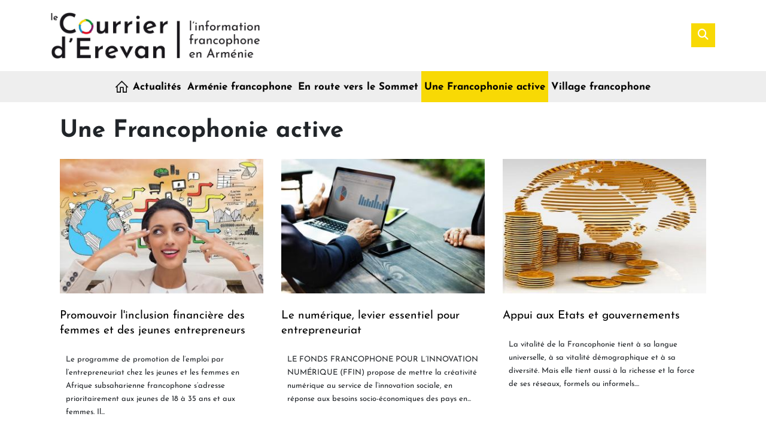

--- FILE ---
content_type: text/html; charset=utf-8
request_url: https://www.courrier.am/fr/summit/une-francophonie-active
body_size: 32060
content:
<!DOCTYPE html>
<html lang="fr" dir="ltr">

  <head>
    <meta http-equiv="Content-Type" content="text/html; charset=utf-8" />
<meta name="Generator" content="Drupal 7 (http://drupal.org); Commerce 1" />
<link rel="shortcut icon" href="https://www.courrier.am/sites/default/files/favicon.png" type="image/png" />
<meta name="viewport" content="width=device-width, initial-scale=1" />
    <title>Une Francophonie active | Le Courrier d&#039;Erevan</title>
    <link type="text/css" rel="stylesheet" href="https://www.courrier.am/sites/default/files/css/css_lQaZfjVpwP_oGNqdtWCSpJT1EMqXdMiU84ekLLxQnc4.css" media="all" />
<link type="text/css" rel="stylesheet" href="https://www.courrier.am/sites/default/files/css/css__LeQxW73LSYscb1O__H6f-j_jdAzhZBaesGL19KEB6U.css" media="all" />
<link type="text/css" rel="stylesheet" href="https://www.courrier.am/sites/default/files/css/css_3E-h5oVDc2Tuo2tLsri9P6mSIFDSFDYCKpF_wPtSSbI.css" media="all" />
<link type="text/css" rel="stylesheet" href="https://www.courrier.am/sites/default/files/css/css_f3b88MK2Wj8A5KYrYHJk-2iYrMY_kCgiP7y2SUs-Gok.css" media="all" />
<link type="text/css" rel="stylesheet" href="https://www.courrier.am/sites/all/modules/popup/popup.css?t8bu9c" media="all" />
<link type="text/css" rel="stylesheet" href="https://www.courrier.am/sites/default/files/css/css_drMVsf1Id6HAoqUmvVUShfRFV6YBXrrujrEt5r_TIOo.css" media="all" />
<link type="text/css" rel="stylesheet" href="https://www.courrier.am/sites/all/modules/popup/styles/white/popup-element.css?t8bu9c" media="screen, projection" />
<link type="text/css" rel="stylesheet" href="https://www.courrier.am/sites/default/files/css/css_dxTC2SnbUQpi6ay7fqSk9MkxtE4JRKtOHqpCvu7mKNQ.css" media="all" />
<link type="text/css" rel="stylesheet" href="https://www.courrier.am/sites/default/files/css/css_KUAZwYm825UbcdzyiE43t67Y1PzJT4h2UUoj-VUnCDk.css" media="all" />
    <script type="text/javascript" src="https://www.courrier.am/sites/default/files/js/js_Pt6OpwTd6jcHLRIjrE-eSPLWMxWDkcyYrPTIrXDSON0.js"></script>
<script type="text/javascript" src="https://www.courrier.am/sites/default/files/js/js_ZL97T_JH1uhKPCx39E5fj2HOpH-nInUXhaaJ0SXYqjQ.js"></script>
<script type="text/javascript" src="https://www.courrier.am/sites/default/files/js/js_gHk2gWJ_Qw_jU2qRiUmSl7d8oly1Cx7lQFrqcp3RXcI.js"></script>
<script type="text/javascript" src="https://www.courrier.am/sites/default/files/js/js_M9Nslj0YNnwdvIow90C4P1i9lM4wKtaZ6RPPxWI-oRc.js"></script>
<script type="text/javascript" src="https://www.courrier.am/sites/all/modules/popup/popup.js?t8bu9c"></script>
<script type="text/javascript" src="https://www.courrier.am/sites/default/files/js/js_CQ3L2-LVabkmqQ2ehJhvm85SUyJ6nHsTb1KtFAhToKQ.js"></script>
<script type="text/javascript">
<!--//--><![CDATA[//><!--
(function ($) {$(document).ready(function () {
    Drupal.behaviors.newsletter.subscribeForm();
  });})(jQuery);
//--><!]]>
</script>
<script type="text/javascript" src="https://www.courrier.am/sites/default/files/js/js_Dk5Vt48YNIyX2HbxwHvOVRAGshBO0sWlyzyA1dsREBE.js"></script>
<script type="text/javascript" src="https://www.courrier.am/sites/default/files/js/js_gl6tDUErIBToUDYdQOabh7uwksXBqucO8UAnWl61utA.js"></script>
<script type="text/javascript">
<!--//--><![CDATA[//><!--
jQuery.extend(Drupal.settings, {"basePath":"\/","pathPrefix":"fr\/","setHasJsCookie":0,"ajaxPageState":{"theme":"material_base","theme_token":"nJWEbC2ygeMX8P0P-VO07LStEudP7hkCB8dwUDFLfwE","jquery_version":"1.12","jquery_version_token":"mERTnuyzn6hSAhuTxO0NmzLR-xKu2oFmMzNRYFyOtfk","js":{"sites\/all\/libraries\/jquery-ui-multiselect-widget\/src\/jquery.multiselect.js":1,"sites\/all\/libraries\/jquery-ui-multiselect-widget\/src\/jquery.multiselect.filter.js":1,"sites\/all\/modules\/jquery_ui_multiselect_widget\/jquery_ui_multiselect_widget.js":1,"sites\/all\/modules\/jquery_update\/replace\/jquery\/1.12\/jquery.min.js":1,"misc\/jquery-extend-3.4.0.js":1,"misc\/jquery-html-prefilter-3.5.0-backport.js":1,"misc\/jquery.once.js":1,"misc\/drupal.js":1,"sites\/all\/modules\/jquery_update\/js\/jquery_browser.js":1,"sites\/all\/modules\/jquery_update\/replace\/ui\/ui\/minified\/jquery.ui.core.min.js":1,"sites\/all\/modules\/jquery_update\/replace\/ui\/ui\/minified\/jquery.ui.widget.min.js":1,"sites\/all\/modules\/jquery_update\/replace\/ui\/external\/jquery.cookie.js":1,"sites\/all\/modules\/jquery_update\/replace\/jquery.form\/4\/jquery.form.min.js":1,"misc\/form-single-submit.js":1,"misc\/ajax.js":1,"sites\/all\/modules\/jquery_update\/js\/jquery_update.js":1,"sites\/all\/modules\/entityreference\/js\/entityreference.js":1,"public:\/\/languages\/fr_TQcuMLzREUO6_iixBGkw9pyfDyhA6JU6H5lNRlHktwY.js":1,"sites\/all\/modules\/popup\/popup.js":1,"sites\/all\/modules\/newsletter\/js\/newsletter.js":1,"0":1,"sites\/all\/modules\/responsive_menus\/styles\/meanMenu\/jquery.meanmenu.min.js":1,"sites\/all\/modules\/responsive_menus\/styles\/meanMenu\/responsive_menus_mean_menu.js":1,"misc\/progress.js":1,"sites\/all\/themes\/material_base\/js\/misc.js":1,"sites\/all\/themes\/material_base\/js\/jquery.ripple.js":1,"sites\/all\/themes\/material_base\/js\/jquery.mobile-events.min.js":1,"sites\/all\/themes\/material_base\/js\/animation.js":1,"sites\/all\/themes\/material_base\/js\/prism.js":1},"css":{"modules\/system\/system.base.css":1,"misc\/ui\/jquery.ui.core.css":1,"misc\/ui\/jquery.ui.theme.css":1,"modules\/aggregator\/aggregator.css":1,"modules\/field\/theme\/field.css":1,"modules\/node\/node.css":1,"modules\/search\/search.css":1,"modules\/user\/user.css":1,"sites\/all\/modules\/views\/css\/views.css":1,"sites\/all\/modules\/ckeditor\/css\/ckeditor.css":1,"sites\/all\/modules\/media\/modules\/media_wysiwyg\/css\/media_wysiwyg.base.css":1,"sites\/all\/modules\/ctools\/css\/ctools.css":1,"sites\/all\/libraries\/jquery-ui-multiselect-widget\/jquery.multiselect.css":1,"sites\/all\/libraries\/jquery-ui-multiselect-widget\/jquery.multiselect.filter.css":1,"sites\/all\/modules\/jquery_ui_multiselect_widget\/jquery_ui_multiselect_widget.css":1,"sites\/all\/modules\/popup\/popup.css":1,"sites\/all\/modules\/responsive_menus\/styles\/meanMenu\/meanmenu.min.css":1,"sites\/all\/modules\/popup\/styles\/white\/popup-element.css":1,"sites\/all\/modules\/addtoany\/addtoany.css":1,"sites\/all\/themes\/material_base\/css\/styles.css":1,"sites\/all\/themes\/material_base\/css\/all.css":1}},"jquery_ui_multiselect_widget":{"module_path":"sites\/all\/modules\/jquery_ui_multiselect_widget","multiple":1,"filter":0,"subselector":"","selectedlist":"4","autoOpen":0,"header":1,"height":"175","classes":"","filter_auto_reset":0,"filter_width":"100","jquery_ui_multiselect_widget_path_match_exclude":"admin\/*"},"popup":{"effects":{"show":{"default":"this.body.show();","fade":"\n        if (this.opacity){\n          this.body.fadeTo(\u0027medium\u0027,this.opacity);\n        }else{\n          this.body.fadeIn(\u0027medium\u0027);\n        }","slide-down":"this.body.slideDown(\u0027medium\u0027)","slide-down-fade":"\n        this.body.animate(\n          {\n            height:\u0027show\u0027,\n            opacity:(this.opacity ? this.opacity : \u0027show\u0027)\n          }, \u0027medium\u0027\n        );"},"hide":{"default":"this.body.hide();","fade":"this.body.fadeOut(\u0027medium\u0027);","slide-down":"this.body.slideUp(\u0027medium\u0027);","slide-down-fade":"\n        this.body.animate(\n          {\n            height:\u0027hide\u0027,\n            opacity:\u0027hide\u0027\n          }, \u0027medium\u0027\n        );"}},"linger":250,"delay":0},"exposed":[],"lang":"und","responsive_menus":[{"selectors":"div#block-menu-menu-arm-nie-francophone","container":"body","trigger_txt":"","close_txt":"X","close_size":"18px","position":"right","media_size":"767","show_children":"1","expand_children":"1","expand_txt":"+","contract_txt":"-","remove_attrs":"1","responsive_menus_style":"mean_menu"}],"urlIsAjaxTrusted":{"\/fr\/summit\/une-francophonie-active":true,"\/fr\/system\/ajax":true},"ajax":{"edit-newsletter-submit":{"callback":"newsletter_subscribe_form_submit","wrapper":"newsletter-error","effect":"fade","progress":{"type":"throbber","message":null},"event":"click","url":"\/fr\/system\/ajax","submit":{"_triggering_element_name":"op","_triggering_element_value":"S\u0027abonner"}}}});
//--><!]]>
</script>
    <link rel="stylesheet" href="https://stackpath.bootstrapcdn.com/bootstrap/4.1.3/css/bootstrap.min.css" integrity="sha384-MCw98/SFnGE8fJT3GXwEOngsV7Zt27NXFoaoApmYm81iuXoPkFOJwJ8ERdknLPMO" crossorigin="anonymous">
    <script src="https://stackpath.bootstrapcdn.com/bootstrap/4.1.3/js/bootstrap.min.js" integrity="sha384-ChfqqxuZUCnJSK3+MXmPNIyE6ZbWh2IMqE241rYiqJxyMiZ6OW/JmZQ5stwEULTy" crossorigin="anonymous"></script>
    <!-- Global site tag (gtag.js) - Google Analytics -->
    <!-- Global site tag (gtag.js) - Google Analytics -->
    <script async src="https://www.googletagmanager.com/gtag/js?id=UA-47027934-1"></script>
    <script>
      window.dataLayer = window.dataLayer || [];

      function gtag() {
        dataLayer.push(arguments);
      }
      gtag('js', new Date());

      gtag('config', 'UA-47027934-1');
    </script>


  </head>

  <body class="html not-front not-logged-in no-sidebars page-summit page-summit-une-francophonie-active i18n-fr" >
    <div id="skip-link">
      <a href="#main-content" class="element-invisible element-focusable">Aller au contenu principal</a>
    </div>
        
<div id="page">

  <div id="drawer"></div>
  <div id="drawer-left"></div>
  <div id="drawer-right"></div>
  <div id="drawer-bottom"></div>

  <div id="site-top">
    <header id="header" role="banner">
      <div class="container">
                <div id="logo">
          <a href="/fr" title="Accueil" rel="home"> <img src="https://www.courrier.am/sites/default/files/20231209_logo_cde.jpg" alt="Accueil" /> </a>

        </div>
        <div id="header-content">
            <div class="region region-header">
    <div id="block-search-form" class="block block-search">

    
  <div class="content">
    <div id="popup-element-0" class="popup-element popup-element-noscript popup-style-white activate-click effect-default expand-bottom-left origin-bottom-right">
  <a  class="popup-element-title"><span><i class="fas fa-search"></i></span></a>  <div class="popup-element-body expand-bottom-left opacity origin-bottom-right width-250">
    <table class="popup-layout">
    <tr class="top"><td class="left"></td><td class="center"></td><td class="right"></td></tr>
    <tr class="center">
      <td class="left"></td>
      <td class="center">
        <div class="inner">
          <a class="popup-close popup-close-button"><span>[X]</span></a>          <form action="/fr/summit/une-francophonie-active" method="post" id="search-block-form" accept-charset="UTF-8"><div><div class="container-inline">
    <div class="form-item"><input title="Indiquer les termes à rechercher" type="text" id="edit-search-block-form--2" name="search_block_form" value="" size="15" maxlength="128" class="form-text" /></div><div class=" form-actions form-wrapper" id="edit-actions"><input type="submit" id="edit-submit" name="op" value="Rechercher" class="form-submit" /></div><input type="hidden" name="form_build_id" value="form-y9yLiNRWgg_MOMj9gSudyG2XwhdEIvhIlpllvZ9OQT4" />
<input type="hidden" name="form_id" value="search_block_form" />
</div>
</div></form>         </div>
      </td>
      <td class="right"></td>
    </tr>
    <tr class="bottom"><td class="left"></td><td class="center"></td><td class="right"></td></tr>
  </table>

</div>


</div>  </div>
</div>
  </div>
        </div>
      </div>
    </header>

    <div id="navbar">
        <div class="region region-navbar">
    <div id="block-menu-menu-summit" class="block block-menu container">

    
  <div class="content">
    <ul class="menu"><li class="first leaf" id="item-home"><a href="/fr/summit">H</a></li>
<li class="leaf" id="item-1"><a href="/fr/summit/actualites">Actualités</a></li>
<li class="leaf" id="item-3"><a href="/fr/summit/armenie-francophone">Arménie francophone</a></li>
<li class="leaf" id="item-4"><a href="/fr/summit/en-route-vers-le-sommet">En route vers le Sommet</a></li>
<li class="leaf active-trail" id="item-2"><a href="/fr/summit/une-francophonie-active" class="active-trail active">Une Francophonie active</a></li>
<li class="last leaf" id="item-5"><a href="/fr/summit/village-francophone">Village francophone</a></li>
</ul>  </div>
</div>
  </div>
    </div>
  </div>
    <div id="contentmain">
    <div id="content">
      
      <div id="main" class="container">

                <div >
          <div id="main-content" >
            <div class="card-holder">
                            
                            <h1 class="title" id="page-title">Une Francophonie active</h1>                            <div class="tabs"></div>                              <div class="region region-content">
    <div id="block-system-main" class="block block-system">

    
  <div class="content">
    <div class="view view-summit view-id-summit view-display-id-page_8 view-dom-id-418852a82d3630330286ff7cbf36437f">
        
  
  
      <div class="view-content">
      

<div id="views-bootstrap-grid-1" class="views-bootstrap-grid-plugin-style">
  
          <div class="row">
                  <div class="column col-xs-12 col-sm-6 col-md-4 col-lg-4">
              
  <div class="views-field views-field-field-image">        <div class="field-content"><a href="/fr/summit/une-francophonie-active/promouvoir-linclusion-financi%C3%A8re-des-femmes-et-des-jeunes"><img src="https://www.courrier.am/sites/default/files/styles/530x350/public/female-entrepreneurs-and-their-ideas-sm-900x483.jpg?itok=hBiPKvHN" width="360" height="238" alt="" /></a></div>  </div>  
  <div class="views-field views-field-title">        <span class="field-content"><a href="/fr/summit/une-francophonie-active/promouvoir-linclusion-financi%C3%A8re-des-femmes-et-des-jeunes">Promouvoir l&#039;inclusion financière des femmes et des jeunes entrepreneurs</a></span>  </div>  
  <div class="views-field views-field-body">        <span class="field-content">Le programme de promotion de l’emploi par l’entrepreneuriat chez les jeunes et les femmes en Afrique subsaharienne francophone s’adresse prioritairement aux jeunes de 18 à 35 ans et aux femmes. Il...</span>  </div>          </div>

                                      <div class="column col-xs-12 col-sm-6 col-md-4 col-lg-4">
              
  <div class="views-field views-field-field-image">        <div class="field-content"><a href="/fr/summit/une-francophonie-active/le-num%C3%A9rique-levier-essentiel-pour-entrepreneuriat"><img src="https://www.courrier.am/sites/default/files/styles/530x350/public/finlookup.jpg?itok=GH6Ss77-" width="360" height="238" alt="" /></a></div>  </div>  
  <div class="views-field views-field-title">        <span class="field-content"><a href="/fr/summit/une-francophonie-active/le-num%C3%A9rique-levier-essentiel-pour-entrepreneuriat">Le numérique, levier essentiel pour entrepreneuriat </a></span>  </div>  
  <div class="views-field views-field-body">        <span class="field-content">LE FONDS FRANCOPHONE POUR L’INNOVATION NUMÉRIQUE (FFIN) propose de mettre la créativité numérique au service de l’innovation sociale, en réponse aux besoins socio-économiques des pays en...</span>  </div>          </div>

                                                              <div class="clearfix visible-sm-block"></div>
                                                                                                          <div class="column col-xs-12 col-sm-6 col-md-4 col-lg-4">
              
  <div class="views-field views-field-field-image">        <div class="field-content"><a href="/fr/summit/une-francophonie-active/appui-aux-etats-et-gouvernements"><img src="https://www.courrier.am/sites/default/files/styles/530x350/public/afrique2.jpg?itok=pRwnAZkH" width="360" height="238" alt="" /></a></div>  </div>  
  <div class="views-field views-field-title">        <span class="field-content"><a href="/fr/summit/une-francophonie-active/appui-aux-etats-et-gouvernements">Appui aux Etats et gouvernements  </a></span>  </div>  
  <div class="views-field views-field-body">        <span class="field-content">La vitalité de la Francophonie tient à sa langue universelle, à sa vitalité démographique et à sa diversité. Mais elle tient aussi à la richesse et la force de ses réseaux, formels ou informels....</span>  </div>          </div>

                                                                                        <div class="clearfix visible-md-block"></div>
                                                        <div class="clearfix visible-lg-block"></div>
                                                      <div class="column col-xs-12 col-sm-6 col-md-4 col-lg-4">
              
  <div class="views-field views-field-field-image">        <div class="field-content"><a href="/fr/summit/une-francophonie-active/la-francophonie-cest-aussi-une-mondialisation-%C3%A0-visage-humain"><img src="https://www.courrier.am/sites/default/files/styles/530x350/public/croissance.jpg?itok=JrG81nDk" width="360" height="238" alt="" /></a></div>  </div>  
  <div class="views-field views-field-title">        <span class="field-content"><a href="/fr/summit/une-francophonie-active/la-francophonie-cest-aussi-une-mondialisation-%C3%A0-visage-humain">La Francophonie, c&#039;est aussi une mondialisation à visage humain</a></span>  </div>  
  <div class="views-field views-field-body">        <span class="field-content">Forte de la diversité de ses membres, de sa capacité à parler dans de multiples enceintes, de la puissance de ses réseaux, la Francophonie a repensé sa stratégie économique afin de renforcer les...</span>  </div>          </div>

                                                              <div class="clearfix visible-sm-block"></div>
                                                                                                          <div class="column col-xs-12 col-sm-6 col-md-4 col-lg-4">
              
  <div class="views-field views-field-field-image">        <div class="field-content"><a href="/fr/summit/une-francophonie-active/conf%C3%A9rence-des-femmes-de-la-francophonie"><img src="https://www.courrier.am/sites/default/files/styles/530x350/public/ro40216.jpg?itok=6VutHsgI" width="360" height="238" alt="" /></a></div>  </div>  
  <div class="views-field views-field-title">        <span class="field-content"><a href="/fr/summit/une-francophonie-active/conf%C3%A9rence-des-femmes-de-la-francophonie">Conférence des Femmes de la Francophonie</a></span>  </div>  
  <div class="views-field views-field-body">        <span class="field-content">La Roumanie a accueilli à Bucarest les 1er et 2 novembre 2017, la Conférence des femmes de la Francophonie, événement d’envergure qui a rassemblé près de 700 personnes : entrepreneurs (es),...</span>  </div>          </div>

                                                                                                                                          <div class="column col-xs-12 col-sm-6 col-md-4 col-lg-4">
              
  <div class="views-field views-field-field-image">        <div class="field-content"><a href="/fr/summit/une-francophonie-active/cr%C3%A9ation-dun-r%C3%A9seau-des-femmes-entrepreneures"><img src="https://www.courrier.am/sites/default/files/styles/530x350/public/rubon589.jpg?itok=jeNT3CKp" width="360" height="238" alt="" /></a></div>  </div>  
  <div class="views-field views-field-title">        <span class="field-content"><a href="/fr/summit/une-francophonie-active/cr%C3%A9ation-dun-r%C3%A9seau-des-femmes-entrepreneures">Création d&#039;un Réseau des femmes entrepreneures </a></span>  </div>  
  <div class="views-field views-field-body">        <span class="field-content">Parce qu’investir dans l’autonomisation économique des femmes est l’un des moyens les plus efficaces de promouvoir une croissance économique inclusive et durable et donc de réduire la pauvreté, l’...</span>  </div>          </div>

                                                              <div class="clearfix visible-sm-block"></div>
                                                        <div class="clearfix visible-md-block"></div>
                                                        <div class="clearfix visible-lg-block"></div>
                                                  </div>
    
  </div>
    </div>
  
  
  
  
  
  
</div>  </div>
</div>
  </div>

            </div>
          </div>

          
                  </div>
      </div>

          </div>

          <div id="content-secondary">
          <div class="region region-content-secondary">
    <div id="block-block-74" class="block block-block">

    
  <div class="content">
    <p style="text-align:center"><a href="/summit"><img alt="" src="https://www.dev.courrier.am/sites/default/files/summit-logo2.jpg" /></a></p>
  </div>
</div>
<div id="block-views-partenaires-block-1" class="block block-views">

    <h2>Partenaires</h2>
  
  <div class="content">
    <div class="view view-partenaires view-id-partenaires view-display-id-block_1 view-dom-id-fa6c875f6b33c2f0084c9627234b3054">
        
  
  
      <div class="view-content">
      

<div id="views-bootstrap-grid-2" class="views-bootstrap-grid-plugin-style">
  
          <div class="row">
                  <div class=" col-xs-6 col-sm-4 col-md-3 col-lg-2">
              
  <div class="views-field views-field-field-partner-image">        <div class="field-content"><a href="https://www.francophonie.org/" target="_blank"><img src="https://www.courrier.am/sites/default/files/partners/1024_0_0.png" width="135" height="100" alt="" /></a></div>  </div>          </div>

                                      <div class=" col-xs-6 col-sm-4 col-md-3 col-lg-2">
              
  <div class="views-field views-field-field-partner-image">        <div class="field-content"><a href="https://www.mfa.am/fr" target="_blank"><img src="https://www.courrier.am/sites/default/files/partners/square.jpg" width="311" height="177" alt="" /></a></div>  </div>          </div>

                                      <div class=" col-xs-6 col-sm-4 col-md-3 col-lg-2">
              
  <div class="views-field views-field-field-partner-image">        <div class="field-content"><a href="https://am.ambafrance.org/-Francais-" target="_blank"><img src="https://www.courrier.am/sites/default/files/partners/amb.jpg" width="716" height="736" alt="" /></a></div>  </div>          </div>

                                      <div class=" col-xs-6 col-sm-4 col-md-3 col-lg-2">
              
  <div class="views-field views-field-field-partner-image">        <div class="field-content"><a href="http://www.alliancefr.am/" target="_blank"><img src="https://www.courrier.am/sites/default/files/partners/alliancefr.jpg" width="200" height="165" alt="" /></a></div>  </div>          </div>

                                      <div class=" col-xs-6 col-sm-4 col-md-3 col-lg-2">
              
  <div class="views-field views-field-field-partner-image">        <div class="field-content"><a href="https://ufar.am/fr/" target="_blank"><img src="https://www.courrier.am/sites/default/files/partners/ufarlogo_0.png" width="349" height="283" alt="" /></a></div>  </div>          </div>

                                      <div class=" col-xs-6 col-sm-4 col-md-3 col-lg-2">
              
  <div class="views-field views-field-field-partner-image">        <div class="field-content"><a href="https://www.veolia.am/" target="_blank"><img src="https://www.courrier.am/sites/default/files/partners/veolia_0.png" width="640" height="352" alt="" /></a></div>  </div>          </div>

                                      <div class=" col-xs-6 col-sm-4 col-md-3 col-lg-2">
              
  <div class="views-field views-field-field-partner-image">        <div class="field-content"><a href="https://armenianvolunteer.org/opportunity/francomedia-ngo/" target="_blank"><img src="https://www.courrier.am/sites/default/files/partners/avc.png" width="312" height="317" alt="" /></a></div>  </div>          </div>

                                      <div class=" col-xs-6 col-sm-4 col-md-3 col-lg-2">
              
  <div class="views-field views-field-field-partner-image">        <div class="field-content"><a href="https://kasa.am/" target="_blank"><img src="https://www.courrier.am/sites/default/files/partners/kasa.png" width="621" height="267" alt="" /></a></div>  </div>          </div>

                                  </div>
    
  </div>
    </div>
  
  
  
  
  
  
</div>  </div>
</div>
<div id="block-views-partenaires-block-2" class="block block-views">

    <h2>Médias partenaires</h2>
  
  <div class="content">
    <div class="view view-partenaires view-id-partenaires view-display-id-block_2 view-dom-id-278dc20764c608c364075780995f58ae">
        
  
  
      <div class="view-content">
      

<div id="views-bootstrap-grid-3" class="views-bootstrap-grid-plugin-style">
  
          <div class="row">
                  <div class=" col-xs-4 col-sm-4 col-md-3 col-lg-2">
              
  <div class="views-field views-field-field-partner-image">        <div class="field-content"><a href="http://www.rfi.fr/" target="_blank"><img src="https://www.courrier.am/sites/default/files/partners/rfi.png" width="300" height="176" alt="" /></a></div>  </div>          </div>

                                      <div class=" col-xs-4 col-sm-4 col-md-3 col-lg-2">
              
  <div class="views-field views-field-field-partner-image">        <div class="field-content"><a href="https://information.tv5monde.com/evenement/xviie-sommet-de-la-francophonie-erevan" target="_blank"><img src="https://www.courrier.am/sites/default/files/partners/tv5-monde_0.jpg" width="300" height="176" alt="" /></a></div>  </div>          </div>

                                      <div class=" col-xs-4 col-sm-4 col-md-3 col-lg-2">
              
  <div class="views-field views-field-field-partner-image">        <div class="field-content"><a href="http://courrier.am/fr" target="_blank"><img src="https://www.courrier.am/sites/default/files/partners/fr.jpg" width="300" height="176" alt="" /></a></div>  </div>          </div>

                                      <div class=" col-xs-4 col-sm-4 col-md-3 col-lg-2">
              
  <div class="views-field views-field-field-partner-image">        <div class="field-content"><a href="https://www.radiovan.fm/" target="_blank"><img src="https://www.courrier.am/sites/default/files/partners/logo-van-0.png" width="300" height="176" alt="" /></a></div>  </div>          </div>

                                      <div class=" col-xs-4 col-sm-4 col-md-3 col-lg-2">
              
  <div class="views-field views-field-field-partner-image">        <div class="field-content"><a href="http://www.1tv.am/fr/" target="_blank"><img src="https://www.courrier.am/sites/default/files/partners/1tv.jpg" width="300" height="176" alt="" /></a></div>  </div>          </div>

                                      <div class=" col-xs-4 col-sm-4 col-md-3 col-lg-2">
              
  <div class="views-field views-field-field-partner-image">        <div class="field-content"><a href="https://www.france24.com/fr/" target="_blank"><img src="https://www.courrier.am/sites/default/files/partners/f24.jpg" width="300" height="176" alt="" /></a></div>  </div>          </div>

                                  </div>
    
  </div>
    </div>
  
  
  
  
  
  
</div>  </div>
</div>
  </div>
      </div>
      </div>
  <footer id="footer">
      <div class="region region-footer">
      <div class="region region-blockgroup-footer-1st blockgroup">
    <div id="block-block-28" class="block block-block">

    
  <div class="content">
    <p><img alt="" height="397" src="https://courrier.am/sites/default/files/logotransparent.png" width="1200" /></p>
<p class="rtejustify"><span style="font-size:15px">Le Courrier d’Erevan est le seul média en langue française basé en Arménie. Il a été créé en octobre 2012 pour marquer l’adhésion de l’Arménie à l’OIF en tant que membre à part entière.</span></p>
<p class="rtejustify"><span style="font-size:15px">Le site est géré par l’ONG  FrancoMédia dont le but est la promotion de la langue française en Arménie, ainsi que les échanges entre l’Arménie et les pays de la Francophonie.  </span></p>
<p class="rtejustify"><span style="font-size:15px">L’équipe du site est à votre écoute pour toute suggestion.</span></p>
<p class="rtejustify"><strong><a href="https://www.courrier.am/fr/conditions-utilisation"><span style="color:#000000"><span style="font-size:15px">Informations et conditions d’utilisation</span></span></a></strong></p>
<p class="rtejustify"> </p>
  </div>
</div>
<div id="block-block-5" class="block block-block">

    
  <div class="content">
    <span style="font-size:12px"><strong>Tous droits réservés © FrancoMédia 2012-2025</strong></span>
  </div>
</div>
  </div>
  <div class="region region-blockgroup-footer-2nd blockgroup">
    <div id="block-block-97" class="block block-block">

    
  <div class="content">
    <h2>VOTRE FENÊTRE SUR L’ARMENIE</h2>
  </div>
</div>
<div id="block-newsletter-newsletter-subscribe" class="block block-newsletter">

    
  <div class="content">
    <div class="prefix"></div><form action="/fr/summit/une-francophonie-active" method="post" id="newsletter-subscribe-form" accept-charset="UTF-8"><div><div class="form-item form-type-textfield form-item-email">
 <input type="text" id="edit-email" name="email" value="user@example.com" size="20" maxlength="128" class="form-text required" />
</div>
<div id="newsletter-error"></div><div id="subscribe"><input type="submit" id="edit-newsletter-submit" name="op" value="S&#039;abonner" class="form-submit" /></div><input type="hidden" name="form_build_id" value="form-k_ncYA8_c6o4tBuyXUshZ5LB8pSj0UImbkwBS5Uhazg" />
<input type="hidden" name="form_id" value="newsletter_subscribe_form" />
</div></form><div class="suffix"></div>  </div>
</div>
<div id="block-block-29" class="block block-block">

    <h2>Nous contacter</h2>
  
  <div class="content">
    <table>
<tr>
<td>
<i class="fas fa-map-marker-alt"></i>
</td>
<td>Alliance française d’Arménie<br />
89, rue Teryan, Erevan, Arménie
<td>
</tr>
<tr><td>
<i class="fas fa-phone"></i>
</td>
<td>Tél. +37498 801238
<td>
</tr>
<tr><td>
<i class="fas fa-envelope"></i>
</td>
<td>Courriel. info@courrier.am
<td>
</tr>
</table>
  </div>
</div>
<div id="block-block-41" class="block block-block">

    
  <div class="content">
    Conception et maintenance du site: <a href="https://www.ihost.am/client/" target="_blank">www.ihost.am</a>
  </div>
</div>
  </div>
  <div class="region region-blockgroup-footer-3rd blockgroup">
    <div id="block-block-92" class="block block-block">

    
  <div class="content">
    <p><a href="/faire-un-don">Faire un don</a></p>
  </div>
</div>
<div id="block-block-24" class="block block-block">

    <h2>Liens vers les réseaux sociaux</h2>
  
  <div class="content">
    <ul>
			<li><a href="https://www.facebook.com/courrierderevan/?_rdc=1&_rdr" target="_blank"><i class="fab fa-facebook-f"></i></a></li>
			<li><a href="https://www.linkedin.com/company/le-courrier-d-erevan/" target="_blank"><i class="fab fa-linkedin-in"></i></a></li>
			<li><a href="https://www.instagram.com/courrier.am" target="_blank"><i class="fab fa-instagram"></i></a></li>
</lu>
<p></p>  </div>
</div>
  </div>
  </div>
    <div id="footer-content" role="contentinfo">
          </div>
  </footer>
</div>    <script type="text/javascript" src="https://www.courrier.am/sites/default/files/js/js_rhgMEtWWrUc1BWDS91k0qJ8Fj1NY2kp3iLE2R7vimjA.js"></script>

    <script type="text/javascript" src="/sites/all/themes/material_base/js/animation.js"></script>
  </body>

  </html>

--- FILE ---
content_type: text/javascript
request_url: https://www.courrier.am/sites/default/files/js/js_gl6tDUErIBToUDYdQOabh7uwksXBqucO8UAnWl61utA.js
body_size: 29112
content:
(function ($) {
  $(document).ready(function () {

    //form-item focused
    $('.form-item > *').focus(function () {
      $(this).parent().addClass('focused');
    });
    $('.form-item > *').blur(function () {
      $(this).parent().removeClass('focused');
    });

    //header-bg-image navbar-fixed
    var header = $('#header');
    var headerHeight = header.outerHeight();
    //var headerBg = $('.header-bg-video.navbar-fixed #header-bg');
    var headerBg = $('.navbar-fixed #header-bg');
    var navbar = $('.navbar-fixed #navbar');
    var headerBgHeight = headerHeight - 192;

    $(document).scroll(function (e) {
      var scrollPercent = (headerBgHeight - window.scrollY) / headerBgHeight;
      if (scrollPercent >= 0) {
        headerBg.css('opacity', scrollPercent);
      }
      if (window.scrollY > headerHeight - 128) {
        navbar.addClass('navbar-bg');
      }
      else {
        navbar.removeClass('navbar-bg');
      }
      if (window.scrollY > headerHeight - 64) {
        navbar.addClass('navbar-shadow');
      }
      else {
        navbar.removeClass('navbar-shadow');
      }
    });

    // drawer
    $('#navbar-menu-toggle').click(function (e) {
      $('body').addClass('drawer-open');
      e.stopPropagation();
      e.preventDefault();
    });

    $('#drawer-overlay').click(function (e) {
      $('body').removeClass('drawer-open');
    });

    $('#drawer-menu-close').click(function (e) {
      $('body').removeClass('drawer-open');
      e.stopPropagation();
      e.preventDefault();
    });

    // jquery touch events https://github.com/benmajor/jQuery-Touch-Events
    $('#drawer').swipeleft(function () {
      $('body').removeClass('drawer-open');
    });

    $('#drawer-overlay').swipeleft(function () {
      $('body').removeClass('drawer-open');
    });

    // smooth scroll for internal links
    
    var fixedHeight = 24;
    if ( $('body').hasClass('navbar-fixed') ) {
      fixedHeight += 64;
    }

    if ( $('body').hasClass('adminimal-menu') ) {
      var width = window.innerWidth || document.documentElement.clientWidth || document.body.clientWidth;
      if (width < 1025) {
        fixedHeight += 47;
      }
      else {
        fixedHeight += 29;
      }
    }

    $('a[href^="#"]:not([href="#"])').on('click', function(e) {
      e.preventDefault();
      var target = this.hash;
      var $target = $(target);
      $('html, body').stop().animate({
        'scrollTop': $target.offset().top - fixedHeight
      }, 600, 'swing', function (e) {
        if (history.pushState) {
          history.pushState(null, null, target);
        }
        else {
          window.location.hash = target;
        }
      });
    });

    var pathname = window.location.pathname;
    $('a[href^="' + pathname + '#"]').on('click', function (e) {
      e.preventDefault();
      var target = this.hash;
      var $target = $(target);
      $('html, body').stop().animate({
        'scrollTop': $target.offset().top - fixedHeight
      }, 600, 'swing', function (e) {
        if (history.pushState) {
          history.pushState(null, null, target);
        }
        else {
          window.location.hash = target;
        }
      });
    });

    // collapsible panels
    $('.collapsible-toggle').click(function () {
      var target = '#'.concat($(this).attr('data-target'));
      $(target).slideToggle('fast');
      $(this).toggleClass('expanded');
    });

    // tootips
    $('.tooltip').hover(function () {
      $(this).addClass('tooltip-expanded');
    }, function () {
      $(this).removeClass('tooltip-expanded');
    });

    // dropdown menus
    $('.menu-dropdown-toggle').click(function (e) {
      $(this).removeClass('tooltip-expanded');
      $(this).find('.tooltip').removeClass('tooltip-expanded');
      var target = '#'.concat($(this).attr('data-target'));
      $(target).slideToggle('fast');
      $('.menu-dropdown:not(' + target + ')').slideUp('fast');
      e.stopPropagation();
      e.preventDefault();
    });
    
    $(document).click(function () {
      $('.menu-dropdown').slideUp('fast');
    });


  }); 
}(jQuery));
;
/**
 * jquery.ripple.js
 * 
 * @version 0.0.1
 * @author SUSH <sush@sus-happy.ner>
 * https://github.com/sus-happy/jquery.ripple.js
 */

(function($, U) {
    // use border-radius
    $.support.borderRadius = false;
    // use transition
    $.support.transition = false;
    $(function() {
        $.each( [ 'borderRadius', 'BorderRadius', 'MozBorderRadius', 'WebkitBorderRadius', 'OBorderRadius', 'KhtmlBorderRadius' ], function( i, v ) {
            if( document.body.style[v] !== undefined ) $.support.borderRadius = true;
            return (! $.support.borderRadius );
        } );

        var el = $("<div>");
        $.support.transition = typeof el.css("transitionProperty") === "string";
    } );

    $.extend( {
        // jquery.ripple用の関数
        ripple: {
            // アニメーションの裏に隠れないようにするDOM
            $textSpan: $('<span>').css( { position: 'relative', 'z-index': 2 } ),
            // アニメーション用のDOM
            $rippleWrap: $('<span>', { 'class': 'rippleWrap' } ).css( { position: 'absolute', 'z-index': 1, 'left': 0, 'top': 0, 'overflow': 'hidden' } ).append(
                            $('<span>', { 'class': 'rippleAnimate' } ).css( { position: 'absolute', 'left': 0, 'top': 0, 'width': 0, 'height': 0, 'border-radius': '50%' } )
                         ),
            // jquery.rippleが利用できるか？
            is: function() {
                return $.support.borderRadius && $.support.transition;
            },
            // coreクラス
            core: function( target, param ) {
                this.$target   = target;
                this._v_duration = 400;
                this._h_duration = 400;
                this._timer      = null;

                // paramに値があれば設定変更
                if( param !== U && Object.prototype.hasOwnProperty.call( param, 'v_duration' ) ) {
                    this.set_view_duration( param.v_duration );
                }
                if( param !== U && Object.prototype.hasOwnProperty.call( param, 'h_duration' ) ) {
                    this.set_hide_duration( param.h_duration );
                }

                // イベント初期設定
                this.init();
            }
        }
    } );

    // coreクラスを拡張しておく
    $.ripple.core.prototype = {
        // 設定変更
        set_view_duration: function( v_duration ) {
            this._v_duration = v_duration;
        },
        set_hide_duration: function( h_duration ) {
            this._h_duration = h_duration;
        },

        // イベント初期設定
        init: function() {
            var that = this;

            // position staticだったらrelativeにしておく
            if( this.$target.css( 'position' ) === 'static' ) {
                this.$target.css( 'position', 'relative' );
            }
            // スマホ端末のハイライトを切る
            this.$target.css( '-webkit-tap-highlight-color', 'rgba( 0, 0, 0, 0 )' );

            // 必要DOMを追加
            this.$target.wrapInner( $.ripple.$textSpan );
            this.$target.append( $.ripple.$rippleWrap.clone() );

            // 必要DOMを変数に入れておく
            this.$rippleWrap    = this.$target.find( '.rippleWrap' );
            this.$rippleAnimate = this.$target.find( '.rippleAnimate' );

            // マスクに関係するスタイルを反映する
            // border-radius
            this.$rippleWrap.css( 'border-radius', this.$target.css( 'border-radius' ) );

            // 色を指定
            this.$target.find( '.rippleAnimate' ).css( 'background-color', this.$target.attr( 'data-color' ) );

            // イベントを登録
            if( ('ontouchstart' in window) ) {
                this.$target.bind( 'touchstart.ripple', function( e ) {
                    that.view( e.originalEvent.touches[0] );
                } );
                this.$target.bind( 'touchend.ripple', function( e ) {
                    that.hidden( e.originalEvent.touches[0] );
                } );
                this.$target.bind( 'mouseleave.ripple', function( e ) {
                    that.hidden( e );
                } );
            } else {
                this.$target.bind( 'mousedown.ripple', function( e ) {
                    that.view( e );
                } );
                this.$target.bind( 'mouseup.ripple mouseleave.ripple', function( e ) {
                    that.hidden( e );
                } );
            }
        },

        // イベント廃止
        remove: function() {
        },

        // アニメーション開始
        view: function(e) {
            // タイマーは切っておく
            clearTimeout(this._timer);

            // マスク要素のサイズを再取得（変わる可能性も考慮して）
            var width  = this.$target.outerWidth();
            var height = this.$target.outerHeight();
            this.$rippleWrap.stop( true, false ).width( width ).height( height ).css( { 'opacity': 1, 'transition': 'none' } );

            // サイズを指定（縦横の大きい値）
            var circleRatio      = 2.8;
            var size = Math.max( width, height );

            // マウスボタンの位置を取得
            // offsetX, offsetYがおかしいのでpageX, pageYから計算する
            var offsetX = e.pageX - this.$target.offset().left;
            var offsetY = e.pageY - this.$target.offset().top;
            this.$rippleAnimate.css( { 'width': size, 'height': size, 'transform': 'scale3d( 0, 0, 1 )', 'left': offsetX-size/2, 'top': offsetY-size/2, 'transition': 'none' } );

            var animateTo        = {};
            animateTo.transform  = 'scale3d( ' + circleRatio + ', ' + circleRatio + ', 1 )';
            animateTo.transition = ( this._v_duration/1000 )+'s ease-out';

            // アニメーション開始
            this.$rippleAnimate.show()
                .css( animateTo );
        },

        // アニメーション終了
        hidden: function( e ) {
            var that = this;
            // Wrapの透明度を下げて隠していく
            this.$rippleWrap.stop( true, false ).css( { 'opacity': 0, 'transition': 'opacity '+( this._h_duration/1000 )+'s ease-out' } );

            // アニメーション終了タイミングでサイズ変更
            clearTimeout( this._timer );
            this._timer = setTimeout( function() {
                that.$rippleWrap.css( { 'opacity': 1, 'transition': 'none' } );
                that.$rippleAnimate.css( { 'transform': 'scale3d( 0, 0, 1 )', 'transition': 'none' } );
            }, this._v_duration );
        }
    };

    $.fn.extend( {
        // jquery.ripple
        ripple: function( opt ) {
            // 必要条件に満たさなければ終了
            // border-radiusとtransitionが使えればたぶん動く
            if(! $.ripple.is() ) {
                return $(this);
            }

            // 対象DOMに対してイベントを登録する
            $(this).each( function() {
                new $.ripple.core( $(this), opt );
            } );

            return $(this);
        }
    });
})(jQuery);


(function($) {
    $(function() {
        $('.ripple').ripple();
        $('.btn').ripple();
        $('.fab').ripple();
    });
})(jQuery);
;
/*!
 * jQuery Mobile Events
 * by Ben Major
 *
 * Copyright 2011-2015, Ben Major
 * Licensed under the MIT License:
 * 
 * Permission is hereby granted, free of charge, to any person obtaining a copy
 * of this software and associated documentation files (the "Software"), to deal
 * in the Software without restriction, including without limitation the rights
 * to use, copy, modify, merge, publish, distribute, sublicense, and/or sell
 * copies of the Software, and to permit persons to whom the Software is
 * furnished to do so, subject to the following conditions:
 *
 * The above copyright notice and this permission notice shall be included in
 * all copies or substantial portions of the Software.
 *
 * THE SOFTWARE IS PROVIDED "AS IS", WITHOUT WARRANTY OF ANY KIND, EXPRESS OR
 * IMPLIED, INCLUDING BUT NOT LIMITED TO THE WARRANTIES OF MERCHANTABILITY,
 * FITNESS FOR A PARTICULAR PURPOSE AND NONINFRINGEMENT. IN NO EVENT SHALL THE
 * AUTHORS OR COPYRIGHT HOLDERS BE LIABLE FOR ANY CLAIM, DAMAGES OR OTHER
 * LIABILITY, WHETHER IN AN ACTION OF CONTRACT, TORT OR OTHERWISE, ARISING FROM,
 * OUT OF OR IN CONNECTION WITH THE SOFTWARE OR THE USE OR OTHER DEALINGS IN
 * THE SOFTWARE.
 * 
 */
"use strict";!function(a){function n(){var a=f();a!==g&&(g=a,d.trigger("orientationchange"))}function u(b,c,d,e){var f=d.type;d.type=c,a.event.dispatch.call(b,d,e),d.type=f}a.attrFn=a.attrFn||{};var b="ontouchstart"in window,c={tap_pixel_range:5,swipe_h_threshold:50,swipe_v_threshold:50,taphold_threshold:750,doubletap_int:500,touch_capable:b,orientation_support:"orientation"in window&&"onorientationchange"in window,startevent:b?"touchstart":"mousedown",endevent:b?"touchend":"mouseup",moveevent:b?"touchmove":"mousemove",tapevent:b?"tap":"click",scrollevent:b?"touchmove":"scroll",hold_timer:null,tap_timer:null};a.isTouchCapable=function(){return c.touch_capable},a.getStartEvent=function(){return c.startevent},a.getEndEvent=function(){return c.endevent},a.getMoveEvent=function(){return c.moveevent},a.getTapEvent=function(){return c.tapevent},a.getScrollEvent=function(){return c.scrollevent},a.each(["tapstart","tapend","tapmove","tap","tap2","tap3","tap4","singletap","doubletap","taphold","swipe","swipeup","swiperight","swipedown","swipeleft","swipeend","scrollstart","scrollend","orientationchange"],function(b,c){a.fn[c]=function(a){return a?this.on(c,a):this.trigger(c)},a.attrFn[c]=!0}),a.event.special.tapstart={setup:function(){var b=this,d=a(b);d.on(c.startevent,function a(e){if(d.data("callee",a),e.which&&1!==e.which)return!1;var f=e.originalEvent,g={position:{x:c.touch_capable?f.touches[0].screenX:e.screenX,y:c.touch_capable?f.touches[0].screenY:e.screenY},offset:{x:c.touch_capable?Math.round(f.changedTouches[0].pageX-(d.offset()?d.offset().left:0)):Math.round(e.pageX-(d.offset()?d.offset().left:0)),y:c.touch_capable?Math.round(f.changedTouches[0].pageY-(d.offset()?d.offset().top:0)):Math.round(e.pageY-(d.offset()?d.offset().top:0))},time:Date.now(),target:e.target};return u(b,"tapstart",e,g),!0})},remove:function(){a(this).off(c.startevent,a(this).data.callee)}},a.event.special.tapmove={setup:function(){var b=this,d=a(b);d.on(c.moveevent,function a(e){d.data("callee",a);var f=e.originalEvent,g={position:{x:c.touch_capable?f.touches[0].screenX:e.screenX,y:c.touch_capable?f.touches[0].screenY:e.screenY},offset:{x:c.touch_capable?Math.round(f.changedTouches[0].pageX-(d.offset()?d.offset().left:0)):Math.round(e.pageX-(d.offset()?d.offset().left:0)),y:c.touch_capable?Math.round(f.changedTouches[0].pageY-(d.offset()?d.offset().top:0)):Math.round(e.pageY-(d.offset()?d.offset().top:0))},time:Date.now(),target:e.target};return u(b,"tapmove",e,g),!0})},remove:function(){a(this).off(c.moveevent,a(this).data.callee)}},a.event.special.tapend={setup:function(){var b=this,d=a(b);d.on(c.endevent,function a(e){d.data("callee",a);var f=e.originalEvent,g={position:{x:c.touch_capable?f.changedTouches[0].screenX:e.screenX,y:c.touch_capable?f.changedTouches[0].screenY:e.screenY},offset:{x:c.touch_capable?Math.round(f.changedTouches[0].pageX-(d.offset()?d.offset().left:0)):Math.round(e.pageX-(d.offset()?d.offset().left:0)),y:c.touch_capable?Math.round(f.changedTouches[0].pageY-(d.offset()?d.offset().top:0)):Math.round(e.pageY-(d.offset()?d.offset().top:0))},time:Date.now(),target:e.target};return u(b,"tapend",e,g),!0})},remove:function(){a(this).off(c.endevent,a(this).data.callee)}},a.event.special.taphold={setup:function(){var e,b=this,d=a(b),f={x:0,y:0},g=0,h=0;d.on(c.startevent,function a(i){if(i.which&&1!==i.which)return!1;d.data("tapheld",!1),e=i.target;var j=i.originalEvent,k=Date.now(),l={x:c.touch_capable?j.touches[0].screenX:i.screenX,y:c.touch_capable?j.touches[0].screenY:i.screenY},m={x:c.touch_capable?j.touches[0].pageX-j.touches[0].target.offsetLeft:i.offsetX,y:c.touch_capable?j.touches[0].pageY-j.touches[0].target.offsetTop:i.offsetY};f.x=i.originalEvent.targetTouches?i.originalEvent.targetTouches[0].pageX:i.pageX,f.y=i.originalEvent.targetTouches?i.originalEvent.targetTouches[0].pageY:i.pageY,g=f.x,h=f.y;var n=d.parent().data("threshold")?d.parent().data("threshold"):d.data("threshold"),o="undefined"!=typeof n&&n!==!1&&parseInt(n)?parseInt(n):c.taphold_threshold;return c.hold_timer=window.setTimeout(function(){var n=f.x-g,o=f.y-h;if(i.target==e&&(f.x==g&&f.y==h||n>=-c.tap_pixel_range&&n<=c.tap_pixel_range&&o>=-c.tap_pixel_range&&o<=c.tap_pixel_range)){d.data("tapheld",!0);var p=Date.now(),q={x:c.touch_capable?j.touches[0].screenX:i.screenX,y:c.touch_capable?j.touches[0].screenY:i.screenY},r={x:c.touch_capable?Math.round(j.changedTouches[0].pageX-(d.offset()?d.offset().left:0)):Math.round(i.pageX-(d.offset()?d.offset().left:0)),y:c.touch_capable?Math.round(j.changedTouches[0].pageY-(d.offset()?d.offset().top:0)):Math.round(i.pageY-(d.offset()?d.offset().top:0))},s=p-k,t={startTime:k,endTime:p,startPosition:l,startOffset:m,endPosition:q,endOffset:r,duration:s,target:i.target};d.data("callee1",a),u(b,"taphold",i,t)}},o),!0}).on(c.endevent,function a(){d.data("callee2",a),d.data("tapheld",!1),window.clearTimeout(c.hold_timer)}).on(c.moveevent,function a(b){d.data("callee3",a),g=b.originalEvent.targetTouches?b.originalEvent.targetTouches[0].pageX:b.pageX,h=b.originalEvent.targetTouches?b.originalEvent.targetTouches[0].pageY:b.pageY})},remove:function(){a(this).off(c.startevent,a(this).data.callee1).off(c.endevent,a(this).data.callee2).off(c.moveevent,a(this).data.callee3)}},a.event.special.doubletap={setup:function(){var e,f,h,i,b=this,d=a(b),g=null,j=!1;d.on(c.startevent,function a(b){return(!b.which||1===b.which)&&(d.data("doubletapped",!1),e=b.target,d.data("callee1",a),h=b.originalEvent,g||(g={position:{x:c.touch_capable?h.touches[0].screenX:b.screenX,y:c.touch_capable?h.touches[0].screenY:b.screenY},offset:{x:c.touch_capable?Math.round(h.changedTouches[0].pageX-(d.offset()?d.offset().left:0)):Math.round(b.pageX-(d.offset()?d.offset().left:0)),y:c.touch_capable?Math.round(h.changedTouches[0].pageY-(d.offset()?d.offset().top:0)):Math.round(b.pageY-(d.offset()?d.offset().top:0))},time:Date.now(),target:b.target}),!0)}).on(c.endevent,function a(k){var l=Date.now(),m=d.data("lastTouch")||l+1,n=l-m;if(window.clearTimeout(f),d.data("callee2",a),n<c.doubletap_int&&k.target==e&&n>100){d.data("doubletapped",!0),window.clearTimeout(c.tap_timer);var o={position:{x:c.touch_capable?k.originalEvent.changedTouches[0].screenX:k.screenX,y:c.touch_capable?k.originalEvent.changedTouches[0].screenY:k.screenY},offset:{x:c.touch_capable?Math.round(h.changedTouches[0].pageX-(d.offset()?d.offset().left:0)):Math.round(k.pageX-(d.offset()?d.offset().left:0)),y:c.touch_capable?Math.round(h.changedTouches[0].pageY-(d.offset()?d.offset().top:0)):Math.round(k.pageY-(d.offset()?d.offset().top:0))},time:Date.now(),target:k.target},p={firstTap:g,secondTap:o,interval:o.time-g.time};j||(u(b,"doubletap",k,p),g=null),j=!0,i=window.setTimeout(function(){j=!1},c.doubletap_int)}else d.data("lastTouch",l),f=window.setTimeout(function(){g=null,window.clearTimeout(f)},c.doubletap_int,[k]);d.data("lastTouch",l)})},remove:function(){a(this).off(c.startevent,a(this).data.callee1).off(c.endevent,a(this).data.callee2)}},a.event.special.singletap={setup:function(){var b=this,d=a(b),e=null,f=null,g={x:0,y:0};d.on(c.startevent,function a(b){return(!b.which||1===b.which)&&(f=Date.now(),e=b.target,d.data("callee1",a),g.x=b.originalEvent.targetTouches?b.originalEvent.targetTouches[0].pageX:b.pageX,g.y=b.originalEvent.targetTouches?b.originalEvent.targetTouches[0].pageY:b.pageY,!0)}).on(c.endevent,function a(h){if(d.data("callee2",a),h.target==e){var i=h.originalEvent.changedTouches?h.originalEvent.changedTouches[0].pageX:h.pageX,j=h.originalEvent.changedTouches?h.originalEvent.changedTouches[0].pageY:h.pageY;c.tap_timer=window.setTimeout(function(){var a=g.x-i,e=g.y-j;if(!d.data("doubletapped")&&!d.data("tapheld")&&(g.x==i&&g.y==j||a>=-c.tap_pixel_range&&a<=c.tap_pixel_range&&e>=-c.tap_pixel_range&&e<=c.tap_pixel_range)){var k=h.originalEvent,l={position:{x:c.touch_capable?k.changedTouches[0].screenX:h.screenX,y:c.touch_capable?k.changedTouches[0].screenY:h.screenY},offset:{x:c.touch_capable?Math.round(k.changedTouches[0].pageX-(d.offset()?d.offset().left:0)):Math.round(h.pageX-(d.offset()?d.offset().left:0)),y:c.touch_capable?Math.round(k.changedTouches[0].pageY-(d.offset()?d.offset().top:0)):Math.round(h.pageY-(d.offset()?d.offset().top:0))},time:Date.now(),target:h.target};l.time-f<c.taphold_threshold&&u(b,"singletap",h,l)}},c.doubletap_int)}})},remove:function(){a(this).off(c.startevent,a(this).data.callee1).off(c.endevent,a(this).data.callee2)}},a.event.special.tap={setup:function(){var g,i,b=this,d=a(b),e=!1,f=null,h={x:0,y:0};d.on(c.startevent,function a(b){return d.data("callee1",a),(!b.which||1===b.which)&&(e=!0,h.x=b.originalEvent.targetTouches?b.originalEvent.targetTouches[0].pageX:b.pageX,h.y=b.originalEvent.targetTouches?b.originalEvent.targetTouches[0].pageY:b.pageY,g=Date.now(),f=b.target,i=b.originalEvent.targetTouches?b.originalEvent.targetTouches:[b],!0)}).on(c.endevent,function a(j){d.data("callee2",a);var k=j.originalEvent.targetTouches?j.originalEvent.changedTouches[0].pageX:j.pageX,l=j.originalEvent.targetTouches?j.originalEvent.changedTouches[0].pageY:j.pageY,m=h.x-k,n=h.y-l;if(f==j.target&&e&&Date.now()-g<c.taphold_threshold&&(h.x==k&&h.y==l||m>=-c.tap_pixel_range&&m<=c.tap_pixel_range&&n>=-c.tap_pixel_range&&n<=c.tap_pixel_range)){for(var p=j.originalEvent,q=[],r=0;r<i.length;r++){var s={position:{x:c.touch_capable?p.changedTouches[r].screenX:j.screenX,y:c.touch_capable?p.changedTouches[r].screenY:j.screenY},offset:{x:c.touch_capable?Math.round(p.changedTouches[r].pageX-(d.offset()?d.offset().left:0)):Math.round(j.pageX-(d.offset()?d.offset().left:0)),y:c.touch_capable?Math.round(p.changedTouches[r].pageY-(d.offset()?d.offset().top:0)):Math.round(j.pageY-(d.offset()?d.offset().top:0))},time:Date.now(),target:j.target};q.push(s)}u(b,"tap",j,q)}})},remove:function(){a(this).off(c.startevent,a(this).data.callee1).off(c.endevent,a(this).data.callee2)}},a.event.special.swipe={setup:function(){function j(b){d=a(b.currentTarget),d.data("callee1",j),g.x=b.originalEvent.targetTouches?b.originalEvent.targetTouches[0].pageX:b.pageX,g.y=b.originalEvent.targetTouches?b.originalEvent.targetTouches[0].pageY:b.pageY,h.x=g.x,h.y=g.y,e=!0;var f=b.originalEvent;i={position:{x:c.touch_capable?f.touches[0].screenX:b.screenX,y:c.touch_capable?f.touches[0].screenY:b.screenY},offset:{x:c.touch_capable?Math.round(f.changedTouches[0].pageX-(d.offset()?d.offset().left:0)):Math.round(b.pageX-(d.offset()?d.offset().left:0)),y:c.touch_capable?Math.round(f.changedTouches[0].pageY-(d.offset()?d.offset().top:0)):Math.round(b.pageY-(d.offset()?d.offset().top:0))},time:Date.now(),target:b.target}}function k(b){d=a(b.currentTarget),d.data("callee2",k),h.x=b.originalEvent.targetTouches?b.originalEvent.targetTouches[0].pageX:b.pageX,h.y=b.originalEvent.targetTouches?b.originalEvent.targetTouches[0].pageY:b.pageY;var j,l=d.parent().data("xthreshold")?d.parent().data("xthreshold"):d.data("xthreshold"),m=d.parent().data("ythreshold")?d.parent().data("ythreshold"):d.data("ythreshold"),n="undefined"!=typeof l&&l!==!1&&parseInt(l)?parseInt(l):c.swipe_h_threshold,o="undefined"!=typeof m&&m!==!1&&parseInt(m)?parseInt(m):c.swipe_v_threshold;if(g.y>h.y&&g.y-h.y>o&&(j="swipeup"),g.x<h.x&&h.x-g.x>n&&(j="swiperight"),g.y<h.y&&h.y-g.y>o&&(j="swipedown"),g.x>h.x&&g.x-h.x>n&&(j="swipeleft"),void 0!=j&&e){g.x=0,g.y=0,h.x=0,h.y=0,e=!1;var p=b.originalEvent,q={position:{x:c.touch_capable?p.touches[0].screenX:b.screenX,y:c.touch_capable?p.touches[0].screenY:b.screenY},offset:{x:c.touch_capable?Math.round(p.changedTouches[0].pageX-(d.offset()?d.offset().left:0)):Math.round(b.pageX-(d.offset()?d.offset().left:0)),y:c.touch_capable?Math.round(p.changedTouches[0].pageY-(d.offset()?d.offset().top:0)):Math.round(b.pageY-(d.offset()?d.offset().top:0))},time:Date.now(),target:b.target},r=Math.abs(i.position.x-q.position.x),s=Math.abs(i.position.y-q.position.y),t={startEvnt:i,endEvnt:q,direction:j.replace("swipe",""),xAmount:r,yAmount:s,duration:q.time-i.time};f=!0,d.trigger("swipe",t).trigger(j,t)}}function l(b){d=a(b.currentTarget);var g="";if(d.data("callee3",l),f){var h=d.data("xthreshold"),j=d.data("ythreshold"),k="undefined"!=typeof h&&h!==!1&&parseInt(h)?parseInt(h):c.swipe_h_threshold,m="undefined"!=typeof j&&j!==!1&&parseInt(j)?parseInt(j):c.swipe_v_threshold,n=b.originalEvent,o={position:{x:c.touch_capable?n.changedTouches[0].screenX:b.screenX,y:c.touch_capable?n.changedTouches[0].screenY:b.screenY},offset:{x:c.touch_capable?Math.round(n.changedTouches[0].pageX-(d.offset()?d.offset().left:0)):Math.round(b.pageX-(d.offset()?d.offset().left:0)),y:c.touch_capable?Math.round(n.changedTouches[0].pageY-(d.offset()?d.offset().top:0)):Math.round(b.pageY-(d.offset()?d.offset().top:0))},time:Date.now(),target:b.target};i.position.y>o.position.y&&i.position.y-o.position.y>m&&(g="swipeup"),i.position.x<o.position.x&&o.position.x-i.position.x>k&&(g="swiperight"),i.position.y<o.position.y&&o.position.y-i.position.y>m&&(g="swipedown"),i.position.x>o.position.x&&i.position.x-o.position.x>k&&(g="swipeleft");var p=Math.abs(i.position.x-o.position.x),q=Math.abs(i.position.y-o.position.y),r={startEvnt:i,endEvnt:o,direction:g.replace("swipe",""),xAmount:p,yAmount:q,duration:o.time-i.time};d.trigger("swipeend",r)}e=!1,f=!1}var i,b=this,d=a(b),e=!1,f=!1,g={x:0,y:0},h={x:0,y:0};d.on(c.startevent,j),d.on(c.moveevent,k),d.on(c.endevent,l)},remove:function(){a(this).off(c.startevent,a(this).data.callee1).off(c.moveevent,a(this).data.callee2).off(c.endevent,a(this).data.callee3)}},a.event.special.scrollstart={setup:function(){function g(a,c){e=c,u(b,e?"scrollstart":"scrollend",a)}var e,f,b=this,d=a(b);d.on(c.scrollevent,function a(b){d.data("callee",a),e||g(b,!0),clearTimeout(f),f=setTimeout(function(){g(b,!1)},50)})},remove:function(){a(this).off(c.scrollevent,a(this).data.callee)}};var e,f,g,h,i,d=a(window),j={0:!0,180:!0};if(c.orientation_support){var k=window.innerWidth||d.width(),l=window.innerHeight||d.height(),m=50;h=k>l&&k-l>m,i=j[window.orientation],(h&&i||!h&&!i)&&(j={"-90":!0,90:!0})}a.event.special.orientationchange=e={setup:function(){return!c.orientation_support&&(g=f(),d.on("throttledresize",n),!0)},teardown:function(){return!c.orientation_support&&(d.off("throttledresize",n),!0)},add:function(a){var b=a.handler;a.handler=function(a){return a.orientation=f(),b.apply(this,arguments)}}},a.event.special.orientationchange.orientation=f=function(){var a=!0,b=document.documentElement;return a=c.orientation_support?j[window.orientation]:b&&b.clientWidth/b.clientHeight<1.1,a?"portrait":"landscape"},a.event.special.throttledresize={setup:function(){a(this).on("resize",p)},teardown:function(){a(this).off("resize",p)}};var r,s,t,o=250,p=function(){s=Date.now(),t=s-q,t>=o?(q=s,a(this).trigger("throttledresize")):(r&&window.clearTimeout(r),r=window.setTimeout(n,o-t))},q=0;a.each({scrollend:"scrollstart",swipeup:"swipe",swiperight:"swipe",swipedown:"swipe",swipeleft:"swipe",swipeend:"swipe",tap2:"tap"},function(b,c){a.event.special[b]={setup:function(){a(this).on(c,a.noop)}}})}(jQuery);
;
(function (window, $) {
  $(function () {
    $(window).scroll(function () {
      if ($(document).scrollTop() >= 200) {
        $("div#page").addClass("scrolled");
        if (!$("#header div#block-menu-menu-arm-nie-francophone").length) {
          $("div#block-menu-menu-arm-nie-francophone")
            .clone()
            .prependTo("#header > div  ");
        }
      } else {
        $("div#page").removeClass("scrolled");
        $("#header div#block-menu-menu-arm-nie-francophone").remove();
      }
    });

    $(".region.region-blockgroup-footer-1st.blockgroup").addClass("col-md-4");
    $(".region.region-blockgroup-footer-2nd.blockgroup").addClass("col-md-4");
    $(".region.region-blockgroup-footer-3rd.blockgroup").addClass("col-md-4");
    $(
      ".region.region-blockgroup-summit-4-bannernere-inner.blockgroup"
    ).addClass("col-md-8");

    // summit page
    $("div#block-views-summit-content-block-3 > h2")
      .prependTo(".region.region-blockgroup-summit-1.blockgroup")
      .addClass("container");

    if ($(".page-node-2046").length) {
      $(".page-node-2046 .region.region-content-secondary .block").each(
        function () {
          $(this)
            .not("div#block-views-summit-content-block-15")
            .not("div#block-views-summit-content-block-12")
            .not("div#block-block-42")
            .not("div#block-views-partenaires-block-1")
            .not("div#block-views-partenaires-block-2")
            .children("h2")
            .html(
              '<a href="' +
                $(this).children().find(".view-header a").attr("href") +
                '">' +
                $(this).children("h2").text() +
                "</a>"
            );
        }
      );
    }

    if ($(".views-field.views-field-field-pdf").length) {
      $(".views-field.views-field-field-pdf").each(function () {
        if ($(this).children().find("img.file-icon").length) {
          $(this).children().find("a").attr("target", "_blank");
          $(this)
            .prev()
            .children()
            .find("a")
            .attr("href", $(this).children().find("a").attr("href"))
            .attr("target", "_blank");
        }
      });
    }
    $("div#block-views-summit-content-block-6 .view-header").appendTo(
      ".region.region-blockgroup-summit-1.blockgroup"
    );
    $("div#block-block-65 > h2 > a").attr("href", "/edito-du-mois");

    $(".field.field-name-derni-re-publication.field-type-ds").height(
      $(".field.field-name-field-image.field-type-image").height()
    );
  });
})(window, jQuery);
;
/* PrismJS 1.10.0
http://prismjs.com/download.html?themes=prism&languages=markup+css+clike+javascript+apacheconf+c+bash+cpp+ruby+css-extras+git+java+json+markdown+nginx+php+php-extras+sass+scss+twig+yaml&plugins=line-numbers */
var _self = (typeof window !== 'undefined')
	? window   // if in browser
	: (
		(typeof WorkerGlobalScope !== 'undefined' && self instanceof WorkerGlobalScope)
		? self // if in worker
		: {}   // if in node js
	);

/**
 * Prism: Lightweight, robust, elegant syntax highlighting
 * MIT license http://www.opensource.org/licenses/mit-license.php/
 * @author Lea Verou http://lea.verou.me
 */

var Prism = (function(){

// Private helper vars
var lang = /\blang(?:uage)?-(\w+)\b/i;
var uniqueId = 0;

var _ = _self.Prism = {
	manual: _self.Prism && _self.Prism.manual,
	disableWorkerMessageHandler: _self.Prism && _self.Prism.disableWorkerMessageHandler,
	util: {
		encode: function (tokens) {
			if (tokens instanceof Token) {
				return new Token(tokens.type, _.util.encode(tokens.content), tokens.alias);
			} else if (_.util.type(tokens) === 'Array') {
				return tokens.map(_.util.encode);
			} else {
				return tokens.replace(/&/g, '&amp;').replace(/</g, '&lt;').replace(/\u00a0/g, ' ');
			}
		},

		type: function (o) {
			return Object.prototype.toString.call(o).match(/\[object (\w+)\]/)[1];
		},

		objId: function (obj) {
			if (!obj['__id']) {
				Object.defineProperty(obj, '__id', { value: ++uniqueId });
			}
			return obj['__id'];
		},

		// Deep clone a language definition (e.g. to extend it)
		clone: function (o) {
			var type = _.util.type(o);

			switch (type) {
				case 'Object':
					var clone = {};

					for (var key in o) {
						if (o.hasOwnProperty(key)) {
							clone[key] = _.util.clone(o[key]);
						}
					}

					return clone;

				case 'Array':
					return o.map(function(v) { return _.util.clone(v); });
			}

			return o;
		}
	},

	languages: {
		extend: function (id, redef) {
			var lang = _.util.clone(_.languages[id]);

			for (var key in redef) {
				lang[key] = redef[key];
			}

			return lang;
		},

		/**
		 * Insert a token before another token in a language literal
		 * As this needs to recreate the object (we cannot actually insert before keys in object literals),
		 * we cannot just provide an object, we need anobject and a key.
		 * @param inside The key (or language id) of the parent
		 * @param before The key to insert before. If not provided, the function appends instead.
		 * @param insert Object with the key/value pairs to insert
		 * @param root The object that contains `inside`. If equal to Prism.languages, it can be omitted.
		 */
		insertBefore: function (inside, before, insert, root) {
			root = root || _.languages;
			var grammar = root[inside];

			if (arguments.length == 2) {
				insert = arguments[1];

				for (var newToken in insert) {
					if (insert.hasOwnProperty(newToken)) {
						grammar[newToken] = insert[newToken];
					}
				}

				return grammar;
			}

			var ret = {};

			for (var token in grammar) {

				if (grammar.hasOwnProperty(token)) {

					if (token == before) {

						for (var newToken in insert) {

							if (insert.hasOwnProperty(newToken)) {
								ret[newToken] = insert[newToken];
							}
						}
					}

					ret[token] = grammar[token];
				}
			}

			// Update references in other language definitions
			_.languages.DFS(_.languages, function(key, value) {
				if (value === root[inside] && key != inside) {
					this[key] = ret;
				}
			});

			return root[inside] = ret;
		},

		// Traverse a language definition with Depth First Search
		DFS: function(o, callback, type, visited) {
			visited = visited || {};
			for (var i in o) {
				if (o.hasOwnProperty(i)) {
					callback.call(o, i, o[i], type || i);

					if (_.util.type(o[i]) === 'Object' && !visited[_.util.objId(o[i])]) {
						visited[_.util.objId(o[i])] = true;
						_.languages.DFS(o[i], callback, null, visited);
					}
					else if (_.util.type(o[i]) === 'Array' && !visited[_.util.objId(o[i])]) {
						visited[_.util.objId(o[i])] = true;
						_.languages.DFS(o[i], callback, i, visited);
					}
				}
			}
		}
	},
	plugins: {},

	highlightAll: function(async, callback) {
		_.highlightAllUnder(document, async, callback);
	},

	highlightAllUnder: function(container, async, callback) {
		var env = {
			callback: callback,
			selector: 'code[class*="language-"], [class*="language-"] code, code[class*="lang-"], [class*="lang-"] code'
		};

		_.hooks.run("before-highlightall", env);

		var elements = env.elements || container.querySelectorAll(env.selector);

		for (var i=0, element; element = elements[i++];) {
			_.highlightElement(element, async === true, env.callback);
		}
	},

	highlightElement: function(element, async, callback) {
		// Find language
		var language, grammar, parent = element;

		while (parent && !lang.test(parent.className)) {
			parent = parent.parentNode;
		}

		if (parent) {
			language = (parent.className.match(lang) || [,''])[1].toLowerCase();
			grammar = _.languages[language];
		}

		// Set language on the element, if not present
		element.className = element.className.replace(lang, '').replace(/\s+/g, ' ') + ' language-' + language;

		if (element.parentNode) {
			// Set language on the parent, for styling
			parent = element.parentNode;

			if (/pre/i.test(parent.nodeName)) {
				parent.className = parent.className.replace(lang, '').replace(/\s+/g, ' ') + ' language-' + language;
			}
		}

		var code = element.textContent;

		var env = {
			element: element,
			language: language,
			grammar: grammar,
			code: code
		};

		_.hooks.run('before-sanity-check', env);

		if (!env.code || !env.grammar) {
			if (env.code) {
				_.hooks.run('before-highlight', env);
				env.element.textContent = env.code;
				_.hooks.run('after-highlight', env);
			}
			_.hooks.run('complete', env);
			return;
		}

		_.hooks.run('before-highlight', env);

		if (async && _self.Worker) {
			var worker = new Worker(_.filename);

			worker.onmessage = function(evt) {
				env.highlightedCode = evt.data;

				_.hooks.run('before-insert', env);

				env.element.innerHTML = env.highlightedCode;

				callback && callback.call(env.element);
				_.hooks.run('after-highlight', env);
				_.hooks.run('complete', env);
			};

			worker.postMessage(JSON.stringify({
				language: env.language,
				code: env.code,
				immediateClose: true
			}));
		}
		else {
			env.highlightedCode = _.highlight(env.code, env.grammar, env.language);

			_.hooks.run('before-insert', env);

			env.element.innerHTML = env.highlightedCode;

			callback && callback.call(element);

			_.hooks.run('after-highlight', env);
			_.hooks.run('complete', env);
		}
	},

	highlight: function (text, grammar, language) {
		var tokens = _.tokenize(text, grammar);
		return Token.stringify(_.util.encode(tokens), language);
	},

	matchGrammar: function (text, strarr, grammar, index, startPos, oneshot, target) {
		var Token = _.Token;

		for (var token in grammar) {
			if(!grammar.hasOwnProperty(token) || !grammar[token]) {
				continue;
			}

			if (token == target) {
				return;
			}

			var patterns = grammar[token];
			patterns = (_.util.type(patterns) === "Array") ? patterns : [patterns];

			for (var j = 0; j < patterns.length; ++j) {
				var pattern = patterns[j],
					inside = pattern.inside,
					lookbehind = !!pattern.lookbehind,
					greedy = !!pattern.greedy,
					lookbehindLength = 0,
					alias = pattern.alias;

				if (greedy && !pattern.pattern.global) {
					// Without the global flag, lastIndex won't work
					var flags = pattern.pattern.toString().match(/[imuy]*$/)[0];
					pattern.pattern = RegExp(pattern.pattern.source, flags + "g");
				}

				pattern = pattern.pattern || pattern;

				// Don’t cache length as it changes during the loop
				for (var i = index, pos = startPos; i < strarr.length; pos += strarr[i].length, ++i) {

					var str = strarr[i];

					if (strarr.length > text.length) {
						// Something went terribly wrong, ABORT, ABORT!
						return;
					}

					if (str instanceof Token) {
						continue;
					}

					pattern.lastIndex = 0;

					var match = pattern.exec(str),
					    delNum = 1;

					// Greedy patterns can override/remove up to two previously matched tokens
					if (!match && greedy && i != strarr.length - 1) {
						pattern.lastIndex = pos;
						match = pattern.exec(text);
						if (!match) {
							break;
						}

						var from = match.index + (lookbehind ? match[1].length : 0),
						    to = match.index + match[0].length,
						    k = i,
						    p = pos;

						for (var len = strarr.length; k < len && (p < to || (!strarr[k].type && !strarr[k - 1].greedy)); ++k) {
							p += strarr[k].length;
							// Move the index i to the element in strarr that is closest to from
							if (from >= p) {
								++i;
								pos = p;
							}
						}

						/*
						 * If strarr[i] is a Token, then the match starts inside another Token, which is invalid
						 * If strarr[k - 1] is greedy we are in conflict with another greedy pattern
						 */
						if (strarr[i] instanceof Token || strarr[k - 1].greedy) {
							continue;
						}

						// Number of tokens to delete and replace with the new match
						delNum = k - i;
						str = text.slice(pos, p);
						match.index -= pos;
					}

					if (!match) {
						if (oneshot) {
							break;
						}

						continue;
					}

					if(lookbehind) {
						lookbehindLength = match[1].length;
					}

					var from = match.index + lookbehindLength,
					    match = match[0].slice(lookbehindLength),
					    to = from + match.length,
					    before = str.slice(0, from),
					    after = str.slice(to);

					var args = [i, delNum];

					if (before) {
						++i;
						pos += before.length;
						args.push(before);
					}

					var wrapped = new Token(token, inside? _.tokenize(match, inside) : match, alias, match, greedy);

					args.push(wrapped);

					if (after) {
						args.push(after);
					}

					Array.prototype.splice.apply(strarr, args);

					if (delNum != 1)
						_.matchGrammar(text, strarr, grammar, i, pos, true, token);

					if (oneshot)
						break;
				}
			}
		}
	},

	tokenize: function(text, grammar, language) {
		var strarr = [text];

		var rest = grammar.rest;

		if (rest) {
			for (var token in rest) {
				grammar[token] = rest[token];
			}

			delete grammar.rest;
		}

		_.matchGrammar(text, strarr, grammar, 0, 0, false);

		return strarr;
	},

	hooks: {
		all: {},

		add: function (name, callback) {
			var hooks = _.hooks.all;

			hooks[name] = hooks[name] || [];

			hooks[name].push(callback);
		},

		run: function (name, env) {
			var callbacks = _.hooks.all[name];

			if (!callbacks || !callbacks.length) {
				return;
			}

			for (var i=0, callback; callback = callbacks[i++];) {
				callback(env);
			}
		}
	}
};

var Token = _.Token = function(type, content, alias, matchedStr, greedy) {
	this.type = type;
	this.content = content;
	this.alias = alias;
	// Copy of the full string this token was created from
	this.length = (matchedStr || "").length|0;
	this.greedy = !!greedy;
};

Token.stringify = function(o, language, parent) {
	if (typeof o == 'string') {
		return o;
	}

	if (_.util.type(o) === 'Array') {
		return o.map(function(element) {
			return Token.stringify(element, language, o);
		}).join('');
	}

	var env = {
		type: o.type,
		content: Token.stringify(o.content, language, parent),
		tag: 'span',
		classes: ['token', o.type],
		attributes: {},
		language: language,
		parent: parent
	};

	if (o.alias) {
		var aliases = _.util.type(o.alias) === 'Array' ? o.alias : [o.alias];
		Array.prototype.push.apply(env.classes, aliases);
	}

	_.hooks.run('wrap', env);

	var attributes = Object.keys(env.attributes).map(function(name) {
		return name + '="' + (env.attributes[name] || '').replace(/"/g, '&quot;') + '"';
	}).join(' ');

	return '<' + env.tag + ' class="' + env.classes.join(' ') + '"' + (attributes ? ' ' + attributes : '') + '>' + env.content + '</' + env.tag + '>';

};

if (!_self.document) {
	if (!_self.addEventListener) {
		// in Node.js
		return _self.Prism;
	}

	if (!_.disableWorkerMessageHandler) {
		// In worker
		_self.addEventListener('message', function (evt) {
			var message = JSON.parse(evt.data),
				lang = message.language,
				code = message.code,
				immediateClose = message.immediateClose;

			_self.postMessage(_.highlight(code, _.languages[lang], lang));
			if (immediateClose) {
				_self.close();
			}
		}, false);
	}

	return _self.Prism;
}

//Get current script and highlight
var script = document.currentScript || [].slice.call(document.getElementsByTagName("script")).pop();

if (script) {
	_.filename = script.src;

	if (!_.manual && !script.hasAttribute('data-manual')) {
		if(document.readyState !== "loading") {
			if (window.requestAnimationFrame) {
				window.requestAnimationFrame(_.highlightAll);
			} else {
				window.setTimeout(_.highlightAll, 16);
			}
		}
		else {
			document.addEventListener('DOMContentLoaded', _.highlightAll);
		}
	}
}

return _self.Prism;

})();

if (typeof module !== 'undefined' && module.exports) {
	module.exports = Prism;
}

// hack for components to work correctly in node.js
if (typeof global !== 'undefined') {
	global.Prism = Prism;
}
;
Prism.languages.markup = {
	'comment': /<!--[\s\S]*?-->/,
	'prolog': /<\?[\s\S]+?\?>/,
	'doctype': /<!DOCTYPE[\s\S]+?>/i,
	'cdata': /<!\[CDATA\[[\s\S]*?]]>/i,
	'tag': {
		pattern: /<\/?(?!\d)[^\s>\/=$<]+(?:\s+[^\s>\/=]+(?:=(?:("|')(?:\\[\s\S]|(?!\1)[^\\])*\1|[^\s'">=]+))?)*\s*\/?>/i,
		inside: {
			'tag': {
				pattern: /^<\/?[^\s>\/]+/i,
				inside: {
					'punctuation': /^<\/?/,
					'namespace': /^[^\s>\/:]+:/
				}
			},
			'attr-value': {
				pattern: /=(?:("|')(?:\\[\s\S]|(?!\1)[^\\])*\1|[^\s'">=]+)/i,
				inside: {
					'punctuation': [
						/^=/,
						{
							pattern: /(^|[^\\])["']/,
							lookbehind: true
						}
					]
				}
			},
			'punctuation': /\/?>/,
			'attr-name': {
				pattern: /[^\s>\/]+/,
				inside: {
					'namespace': /^[^\s>\/:]+:/
				}
			}

		}
	},
	'entity': /&#?[\da-z]{1,8};/i
};

Prism.languages.markup['tag'].inside['attr-value'].inside['entity'] =
	Prism.languages.markup['entity'];

// Plugin to make entity title show the real entity, idea by Roman Komarov
Prism.hooks.add('wrap', function(env) {

	if (env.type === 'entity') {
		env.attributes['title'] = env.content.replace(/&amp;/, '&');
	}
});

Prism.languages.xml = Prism.languages.markup;
Prism.languages.html = Prism.languages.markup;
Prism.languages.mathml = Prism.languages.markup;
Prism.languages.svg = Prism.languages.markup;

Prism.languages.css = {
	'comment': /\/\*[\s\S]*?\*\//,
	'atrule': {
		pattern: /@[\w-]+?.*?(?:;|(?=\s*\{))/i,
		inside: {
			'rule': /@[\w-]+/
			// See rest below
		}
	},
	'url': /url\((?:(["'])(?:\\(?:\r\n|[\s\S])|(?!\1)[^\\\r\n])*\1|.*?)\)/i,
	'selector': /[^{}\s][^{};]*?(?=\s*\{)/,
	'string': {
		pattern: /("|')(?:\\(?:\r\n|[\s\S])|(?!\1)[^\\\r\n])*\1/,
		greedy: true
	},
	'property': /[-_a-z\xA0-\uFFFF][-\w\xA0-\uFFFF]*(?=\s*:)/i,
	'important': /\B!important\b/i,
	'function': /[-a-z0-9]+(?=\()/i,
	'punctuation': /[(){};:]/
};

Prism.languages.css['atrule'].inside.rest = Prism.util.clone(Prism.languages.css);

if (Prism.languages.markup) {
	Prism.languages.insertBefore('markup', 'tag', {
		'style': {
			pattern: /(<style[\s\S]*?>)[\s\S]*?(?=<\/style>)/i,
			lookbehind: true,
			inside: Prism.languages.css,
			alias: 'language-css',
			greedy: true
		}
	});

	Prism.languages.insertBefore('inside', 'attr-value', {
		'style-attr': {
			pattern: /\s*style=("|')(?:\\[\s\S]|(?!\1)[^\\])*\1/i,
			inside: {
				'attr-name': {
					pattern: /^\s*style/i,
					inside: Prism.languages.markup.tag.inside
				},
				'punctuation': /^\s*=\s*['"]|['"]\s*$/,
				'attr-value': {
					pattern: /.+/i,
					inside: Prism.languages.css
				}
			},
			alias: 'language-css'
		}
	}, Prism.languages.markup.tag);
};
Prism.languages.clike = {
	'comment': [
		{
			pattern: /(^|[^\\])\/\*[\s\S]*?(?:\*\/|$)/,
			lookbehind: true
		},
		{
			pattern: /(^|[^\\:])\/\/.*/,
			lookbehind: true
		}
	],
	'string': {
		pattern: /(["'])(?:\\(?:\r\n|[\s\S])|(?!\1)[^\\\r\n])*\1/,
		greedy: true
	},
	'class-name': {
		pattern: /((?:\b(?:class|interface|extends|implements|trait|instanceof|new)\s+)|(?:catch\s+\())[\w.\\]+/i,
		lookbehind: true,
		inside: {
			punctuation: /[.\\]/
		}
	},
	'keyword': /\b(?:if|else|while|do|for|return|in|instanceof|function|new|try|throw|catch|finally|null|break|continue)\b/,
	'boolean': /\b(?:true|false)\b/,
	'function': /[a-z0-9_]+(?=\()/i,
	'number': /\b-?(?:0x[\da-f]+|\d*\.?\d+(?:e[+-]?\d+)?)\b/i,
	'operator': /--?|\+\+?|!=?=?|<=?|>=?|==?=?|&&?|\|\|?|\?|\*|\/|~|\^|%/,
	'punctuation': /[{}[\];(),.:]/
};

Prism.languages.javascript = Prism.languages.extend('clike', {
	'keyword': /\b(?:as|async|await|break|case|catch|class|const|continue|debugger|default|delete|do|else|enum|export|extends|finally|for|from|function|get|if|implements|import|in|instanceof|interface|let|new|null|of|package|private|protected|public|return|set|static|super|switch|this|throw|try|typeof|var|void|while|with|yield)\b/,
	'number': /\b-?(?:0[xX][\dA-Fa-f]+|0[bB][01]+|0[oO][0-7]+|\d*\.?\d+(?:[Ee][+-]?\d+)?|NaN|Infinity)\b/,
	// Allow for all non-ASCII characters (See http://stackoverflow.com/a/2008444)
	'function': /[_$a-z\xA0-\uFFFF][$\w\xA0-\uFFFF]*(?=\s*\()/i,
	'operator': /-[-=]?|\+[+=]?|!=?=?|<<?=?|>>?>?=?|=(?:==?|>)?|&[&=]?|\|[|=]?|\*\*?=?|\/=?|~|\^=?|%=?|\?|\.{3}/
});

Prism.languages.insertBefore('javascript', 'keyword', {
	'regex': {
		pattern: /(^|[^/])\/(?!\/)(\[[^\]\r\n]+]|\\.|[^/\\\[\r\n])+\/[gimyu]{0,5}(?=\s*($|[\r\n,.;})]))/,
		lookbehind: true,
		greedy: true
	},
	// This must be declared before keyword because we use "function" inside the look-forward
	'function-variable': {
		pattern: /[_$a-z\xA0-\uFFFF][$\w\xA0-\uFFFF]*(?=\s*=\s*(?:function\b|(?:\([^()]*\)|[_$a-z\xA0-\uFFFF][$\w\xA0-\uFFFF]*)\s*=>))/i,
		alias: 'function'
	}
});

Prism.languages.insertBefore('javascript', 'string', {
	'template-string': {
		pattern: /`(?:\\[\s\S]|[^\\`])*`/,
		greedy: true,
		inside: {
			'interpolation': {
				pattern: /\$\{[^}]+\}/,
				inside: {
					'interpolation-punctuation': {
						pattern: /^\$\{|\}$/,
						alias: 'punctuation'
					},
					rest: Prism.languages.javascript
				}
			},
			'string': /[\s\S]+/
		}
	}
});

if (Prism.languages.markup) {
	Prism.languages.insertBefore('markup', 'tag', {
		'script': {
			pattern: /(<script[\s\S]*?>)[\s\S]*?(?=<\/script>)/i,
			lookbehind: true,
			inside: Prism.languages.javascript,
			alias: 'language-javascript',
			greedy: true
		}
	});
}

Prism.languages.js = Prism.languages.javascript;

Prism.languages.apacheconf = {
	'comment': /#.*/,
	'directive-inline': {
		pattern: /^(\s*)\b(?:AcceptFilter|AcceptPathInfo|AccessFileName|Action|AddAlt|AddAltByEncoding|AddAltByType|AddCharset|AddDefaultCharset|AddDescription|AddEncoding|AddHandler|AddIcon|AddIconByEncoding|AddIconByType|AddInputFilter|AddLanguage|AddModuleInfo|AddOutputFilter|AddOutputFilterByType|AddType|Alias|AliasMatch|Allow|AllowCONNECT|AllowEncodedSlashes|AllowMethods|AllowOverride|AllowOverrideList|Anonymous|Anonymous_LogEmail|Anonymous_MustGiveEmail|Anonymous_NoUserID|Anonymous_VerifyEmail|AsyncRequestWorkerFactor|AuthBasicAuthoritative|AuthBasicFake|AuthBasicProvider|AuthBasicUseDigestAlgorithm|AuthDBDUserPWQuery|AuthDBDUserRealmQuery|AuthDBMGroupFile|AuthDBMType|AuthDBMUserFile|AuthDigestAlgorithm|AuthDigestDomain|AuthDigestNonceLifetime|AuthDigestProvider|AuthDigestQop|AuthDigestShmemSize|AuthFormAuthoritative|AuthFormBody|AuthFormDisableNoStore|AuthFormFakeBasicAuth|AuthFormLocation|AuthFormLoginRequiredLocation|AuthFormLoginSuccessLocation|AuthFormLogoutLocation|AuthFormMethod|AuthFormMimetype|AuthFormPassword|AuthFormProvider|AuthFormSitePassphrase|AuthFormSize|AuthFormUsername|AuthGroupFile|AuthLDAPAuthorizePrefix|AuthLDAPBindAuthoritative|AuthLDAPBindDN|AuthLDAPBindPassword|AuthLDAPCharsetConfig|AuthLDAPCompareAsUser|AuthLDAPCompareDNOnServer|AuthLDAPDereferenceAliases|AuthLDAPGroupAttribute|AuthLDAPGroupAttributeIsDN|AuthLDAPInitialBindAsUser|AuthLDAPInitialBindPattern|AuthLDAPMaxSubGroupDepth|AuthLDAPRemoteUserAttribute|AuthLDAPRemoteUserIsDN|AuthLDAPSearchAsUser|AuthLDAPSubGroupAttribute|AuthLDAPSubGroupClass|AuthLDAPUrl|AuthMerging|AuthName|AuthnCacheContext|AuthnCacheEnable|AuthnCacheProvideFor|AuthnCacheSOCache|AuthnCacheTimeout|AuthnzFcgiCheckAuthnProvider|AuthnzFcgiDefineProvider|AuthType|AuthUserFile|AuthzDBDLoginToReferer|AuthzDBDQuery|AuthzDBDRedirectQuery|AuthzDBMType|AuthzSendForbiddenOnFailure|BalancerGrowth|BalancerInherit|BalancerMember|BalancerPersist|BrowserMatch|BrowserMatchNoCase|BufferedLogs|BufferSize|CacheDefaultExpire|CacheDetailHeader|CacheDirLength|CacheDirLevels|CacheDisable|CacheEnable|CacheFile|CacheHeader|CacheIgnoreCacheControl|CacheIgnoreHeaders|CacheIgnoreNoLastMod|CacheIgnoreQueryString|CacheIgnoreURLSessionIdentifiers|CacheKeyBaseURL|CacheLastModifiedFactor|CacheLock|CacheLockMaxAge|CacheLockPath|CacheMaxExpire|CacheMaxFileSize|CacheMinExpire|CacheMinFileSize|CacheNegotiatedDocs|CacheQuickHandler|CacheReadSize|CacheReadTime|CacheRoot|CacheSocache|CacheSocacheMaxSize|CacheSocacheMaxTime|CacheSocacheMinTime|CacheSocacheReadSize|CacheSocacheReadTime|CacheStaleOnError|CacheStoreExpired|CacheStoreNoStore|CacheStorePrivate|CGIDScriptTimeout|CGIMapExtension|CharsetDefault|CharsetOptions|CharsetSourceEnc|CheckCaseOnly|CheckSpelling|ChrootDir|ContentDigest|CookieDomain|CookieExpires|CookieName|CookieStyle|CookieTracking|CoreDumpDirectory|CustomLog|Dav|DavDepthInfinity|DavGenericLockDB|DavLockDB|DavMinTimeout|DBDExptime|DBDInitSQL|DBDKeep|DBDMax|DBDMin|DBDParams|DBDPersist|DBDPrepareSQL|DBDriver|DefaultIcon|DefaultLanguage|DefaultRuntimeDir|DefaultType|Define|DeflateBufferSize|DeflateCompressionLevel|DeflateFilterNote|DeflateInflateLimitRequestBody|DeflateInflateRatioBurst|DeflateInflateRatioLimit|DeflateMemLevel|DeflateWindowSize|Deny|DirectoryCheckHandler|DirectoryIndex|DirectoryIndexRedirect|DirectorySlash|DocumentRoot|DTracePrivileges|DumpIOInput|DumpIOOutput|EnableExceptionHook|EnableMMAP|EnableSendfile|Error|ErrorDocument|ErrorLog|ErrorLogFormat|Example|ExpiresActive|ExpiresByType|ExpiresDefault|ExtendedStatus|ExtFilterDefine|ExtFilterOptions|FallbackResource|FileETag|FilterChain|FilterDeclare|FilterProtocol|FilterProvider|FilterTrace|ForceLanguagePriority|ForceType|ForensicLog|GprofDir|GracefulShutdownTimeout|Group|Header|HeaderName|HeartbeatAddress|HeartbeatListen|HeartbeatMaxServers|HeartbeatStorage|HeartbeatStorage|HostnameLookups|IdentityCheck|IdentityCheckTimeout|ImapBase|ImapDefault|ImapMenu|Include|IncludeOptional|IndexHeadInsert|IndexIgnore|IndexIgnoreReset|IndexOptions|IndexOrderDefault|IndexStyleSheet|InputSed|ISAPIAppendLogToErrors|ISAPIAppendLogToQuery|ISAPICacheFile|ISAPIFakeAsync|ISAPILogNotSupported|ISAPIReadAheadBuffer|KeepAlive|KeepAliveTimeout|KeptBodySize|LanguagePriority|LDAPCacheEntries|LDAPCacheTTL|LDAPConnectionPoolTTL|LDAPConnectionTimeout|LDAPLibraryDebug|LDAPOpCacheEntries|LDAPOpCacheTTL|LDAPReferralHopLimit|LDAPReferrals|LDAPRetries|LDAPRetryDelay|LDAPSharedCacheFile|LDAPSharedCacheSize|LDAPTimeout|LDAPTrustedClientCert|LDAPTrustedGlobalCert|LDAPTrustedMode|LDAPVerifyServerCert|LimitInternalRecursion|LimitRequestBody|LimitRequestFields|LimitRequestFieldSize|LimitRequestLine|LimitXMLRequestBody|Listen|ListenBackLog|LoadFile|LoadModule|LogFormat|LogLevel|LogMessage|LuaAuthzProvider|LuaCodeCache|LuaHookAccessChecker|LuaHookAuthChecker|LuaHookCheckUserID|LuaHookFixups|LuaHookInsertFilter|LuaHookLog|LuaHookMapToStorage|LuaHookTranslateName|LuaHookTypeChecker|LuaInherit|LuaInputFilter|LuaMapHandler|LuaOutputFilter|LuaPackageCPath|LuaPackagePath|LuaQuickHandler|LuaRoot|LuaScope|MaxConnectionsPerChild|MaxKeepAliveRequests|MaxMemFree|MaxRangeOverlaps|MaxRangeReversals|MaxRanges|MaxRequestWorkers|MaxSpareServers|MaxSpareThreads|MaxThreads|MergeTrailers|MetaDir|MetaFiles|MetaSuffix|MimeMagicFile|MinSpareServers|MinSpareThreads|MMapFile|ModemStandard|ModMimeUsePathInfo|MultiviewsMatch|Mutex|NameVirtualHost|NoProxy|NWSSLTrustedCerts|NWSSLUpgradeable|Options|Order|OutputSed|PassEnv|PidFile|PrivilegesMode|Protocol|ProtocolEcho|ProxyAddHeaders|ProxyBadHeader|ProxyBlock|ProxyDomain|ProxyErrorOverride|ProxyExpressDBMFile|ProxyExpressDBMType|ProxyExpressEnable|ProxyFtpDirCharset|ProxyFtpEscapeWildcards|ProxyFtpListOnWildcard|ProxyHTMLBufSize|ProxyHTMLCharsetOut|ProxyHTMLDocType|ProxyHTMLEnable|ProxyHTMLEvents|ProxyHTMLExtended|ProxyHTMLFixups|ProxyHTMLInterp|ProxyHTMLLinks|ProxyHTMLMeta|ProxyHTMLStripComments|ProxyHTMLURLMap|ProxyIOBufferSize|ProxyMaxForwards|ProxyPass|ProxyPassInherit|ProxyPassInterpolateEnv|ProxyPassMatch|ProxyPassReverse|ProxyPassReverseCookieDomain|ProxyPassReverseCookiePath|ProxyPreserveHost|ProxyReceiveBufferSize|ProxyRemote|ProxyRemoteMatch|ProxyRequests|ProxySCGIInternalRedirect|ProxySCGISendfile|ProxySet|ProxySourceAddress|ProxyStatus|ProxyTimeout|ProxyVia|ReadmeName|ReceiveBufferSize|Redirect|RedirectMatch|RedirectPermanent|RedirectTemp|ReflectorHeader|RemoteIPHeader|RemoteIPInternalProxy|RemoteIPInternalProxyList|RemoteIPProxiesHeader|RemoteIPTrustedProxy|RemoteIPTrustedProxyList|RemoveCharset|RemoveEncoding|RemoveHandler|RemoveInputFilter|RemoveLanguage|RemoveOutputFilter|RemoveType|RequestHeader|RequestReadTimeout|Require|RewriteBase|RewriteCond|RewriteEngine|RewriteMap|RewriteOptions|RewriteRule|RLimitCPU|RLimitMEM|RLimitNPROC|Satisfy|ScoreBoardFile|Script|ScriptAlias|ScriptAliasMatch|ScriptInterpreterSource|ScriptLog|ScriptLogBuffer|ScriptLogLength|ScriptSock|SecureListen|SeeRequestTail|SendBufferSize|ServerAdmin|ServerAlias|ServerLimit|ServerName|ServerPath|ServerRoot|ServerSignature|ServerTokens|Session|SessionCookieName|SessionCookieName2|SessionCookieRemove|SessionCryptoCipher|SessionCryptoDriver|SessionCryptoPassphrase|SessionCryptoPassphraseFile|SessionDBDCookieName|SessionDBDCookieName2|SessionDBDCookieRemove|SessionDBDDeleteLabel|SessionDBDInsertLabel|SessionDBDPerUser|SessionDBDSelectLabel|SessionDBDUpdateLabel|SessionEnv|SessionExclude|SessionHeader|SessionInclude|SessionMaxAge|SetEnv|SetEnvIf|SetEnvIfExpr|SetEnvIfNoCase|SetHandler|SetInputFilter|SetOutputFilter|SSIEndTag|SSIErrorMsg|SSIETag|SSILastModified|SSILegacyExprParser|SSIStartTag|SSITimeFormat|SSIUndefinedEcho|SSLCACertificateFile|SSLCACertificatePath|SSLCADNRequestFile|SSLCADNRequestPath|SSLCARevocationCheck|SSLCARevocationFile|SSLCARevocationPath|SSLCertificateChainFile|SSLCertificateFile|SSLCertificateKeyFile|SSLCipherSuite|SSLCompression|SSLCryptoDevice|SSLEngine|SSLFIPS|SSLHonorCipherOrder|SSLInsecureRenegotiation|SSLOCSPDefaultResponder|SSLOCSPEnable|SSLOCSPOverrideResponder|SSLOCSPResponderTimeout|SSLOCSPResponseMaxAge|SSLOCSPResponseTimeSkew|SSLOCSPUseRequestNonce|SSLOpenSSLConfCmd|SSLOptions|SSLPassPhraseDialog|SSLProtocol|SSLProxyCACertificateFile|SSLProxyCACertificatePath|SSLProxyCARevocationCheck|SSLProxyCARevocationFile|SSLProxyCARevocationPath|SSLProxyCheckPeerCN|SSLProxyCheckPeerExpire|SSLProxyCheckPeerName|SSLProxyCipherSuite|SSLProxyEngine|SSLProxyMachineCertificateChainFile|SSLProxyMachineCertificateFile|SSLProxyMachineCertificatePath|SSLProxyProtocol|SSLProxyVerify|SSLProxyVerifyDepth|SSLRandomSeed|SSLRenegBufferSize|SSLRequire|SSLRequireSSL|SSLSessionCache|SSLSessionCacheTimeout|SSLSessionTicketKeyFile|SSLSRPUnknownUserSeed|SSLSRPVerifierFile|SSLStaplingCache|SSLStaplingErrorCacheTimeout|SSLStaplingFakeTryLater|SSLStaplingForceURL|SSLStaplingResponderTimeout|SSLStaplingResponseMaxAge|SSLStaplingResponseTimeSkew|SSLStaplingReturnResponderErrors|SSLStaplingStandardCacheTimeout|SSLStrictSNIVHostCheck|SSLUserName|SSLUseStapling|SSLVerifyClient|SSLVerifyDepth|StartServers|StartThreads|Substitute|Suexec|SuexecUserGroup|ThreadLimit|ThreadsPerChild|ThreadStackSize|TimeOut|TraceEnable|TransferLog|TypesConfig|UnDefine|UndefMacro|UnsetEnv|Use|UseCanonicalName|UseCanonicalPhysicalPort|User|UserDir|VHostCGIMode|VHostCGIPrivs|VHostGroup|VHostPrivs|VHostSecure|VHostUser|VirtualDocumentRoot|VirtualDocumentRootIP|VirtualScriptAlias|VirtualScriptAliasIP|WatchdogInterval|XBitHack|xml2EncAlias|xml2EncDefault|xml2StartParse)\b/mi,
		lookbehind: true,
		alias: 'property'
	},
	'directive-block': {
		pattern: /<\/?\b(?:AuthnProviderAlias|AuthzProviderAlias|Directory|DirectoryMatch|Else|ElseIf|Files|FilesMatch|If|IfDefine|IfModule|IfVersion|Limit|LimitExcept|Location|LocationMatch|Macro|Proxy|RequireAll|RequireAny|RequireNone|VirtualHost)\b *.*>/i,
		inside: {
			'directive-block': {
				pattern: /^<\/?\w+/,
				inside: {
					'punctuation': /^<\/?/
				},
				alias: 'tag'
			},
			'directive-block-parameter': {
				pattern: /.*[^>]/,
				inside: {
					'punctuation': /:/,
					'string': {
						pattern: /("|').*\1/,
						inside: {
							'variable': /[$%]\{?(?:\w\.?[-+:]?)+\}?/
						}
					}
				},
				alias: 'attr-value'
			},
			'punctuation': />/
		},
		alias: 'tag'
	},
	'directive-flags': {
		pattern: /\[(?:\w,?)+\]/,
		alias: 'keyword'
	},
	'string': {
		pattern: /("|').*\1/,
		inside: {
			'variable': /[$%]\{?(?:\w\.?[-+:]?)+\}?/
		}
	},
	'variable': /[$%]\{?(?:\w\.?[-+:]?)+\}?/,
	'regex': /\^?.*\$|\^.*\$?/
};

Prism.languages.c = Prism.languages.extend('clike', {
	'keyword': /\b(?:_Alignas|_Alignof|_Atomic|_Bool|_Complex|_Generic|_Imaginary|_Noreturn|_Static_assert|_Thread_local|asm|typeof|inline|auto|break|case|char|const|continue|default|do|double|else|enum|extern|float|for|goto|if|int|long|register|return|short|signed|sizeof|static|struct|switch|typedef|union|unsigned|void|volatile|while)\b/,
	'operator': /-[>-]?|\+\+?|!=?|<<?=?|>>?=?|==?|&&?|\|\|?|[~^%?*\/]/,
	'number': /\b-?(?:0x[\da-f]+|\d*\.?\d+(?:e[+-]?\d+)?)[ful]*\b/i
});

Prism.languages.insertBefore('c', 'string', {
	'macro': {
		// allow for multiline macro definitions
		// spaces after the # character compile fine with gcc
		pattern: /(^\s*)#\s*[a-z]+(?:[^\r\n\\]|\\(?:\r\n|[\s\S]))*/im,
		lookbehind: true,
		alias: 'property',
		inside: {
			// highlight the path of the include statement as a string
			'string': {
				pattern: /(#\s*include\s*)(?:<.+?>|("|')(?:\\?.)+?\2)/,
				lookbehind: true
			},
			// highlight macro directives as keywords
			'directive': {
				pattern: /(#\s*)\b(?:define|defined|elif|else|endif|error|ifdef|ifndef|if|import|include|line|pragma|undef|using)\b/,
				lookbehind: true,
				alias: 'keyword'
			}
		}
	},
	// highlight predefined macros as constants
	'constant': /\b(?:__FILE__|__LINE__|__DATE__|__TIME__|__TIMESTAMP__|__func__|EOF|NULL|SEEK_CUR|SEEK_END|SEEK_SET|stdin|stdout|stderr)\b/
});

delete Prism.languages.c['class-name'];
delete Prism.languages.c['boolean'];

(function(Prism) {
	var insideString = {
		variable: [
			// Arithmetic Environment
			{
				pattern: /\$?\(\([\s\S]+?\)\)/,
				inside: {
					// If there is a $ sign at the beginning highlight $(( and )) as variable
					variable: [{
							pattern: /(^\$\(\([\s\S]+)\)\)/,
							lookbehind: true
						},
						/^\$\(\(/
					],
					number: /\b-?(?:0x[\dA-Fa-f]+|\d*\.?\d+(?:[Ee]-?\d+)?)\b/,
					// Operators according to https://www.gnu.org/software/bash/manual/bashref.html#Shell-Arithmetic
					operator: /--?|-=|\+\+?|\+=|!=?|~|\*\*?|\*=|\/=?|%=?|<<=?|>>=?|<=?|>=?|==?|&&?|&=|\^=?|\|\|?|\|=|\?|:/,
					// If there is no $ sign at the beginning highlight (( and )) as punctuation
					punctuation: /\(\(?|\)\)?|,|;/
				}
			},
			// Command Substitution
			{
				pattern: /\$\([^)]+\)|`[^`]+`/,
				inside: {
					variable: /^\$\(|^`|\)$|`$/
				}
			},
			/\$(?:[\w#?*!@]+|\{[^}]+\})/i
		]
	};

	Prism.languages.bash = {
		'shebang': {
			pattern: /^#!\s*\/bin\/bash|^#!\s*\/bin\/sh/,
			alias: 'important'
		},
		'comment': {
			pattern: /(^|[^"{\\])#.*/,
			lookbehind: true
		},
		'string': [
			//Support for Here-Documents https://en.wikipedia.org/wiki/Here_document
			{
				pattern: /((?:^|[^<])<<\s*)["']?(\w+?)["']?\s*\r?\n(?:[\s\S])*?\r?\n\2/,
				lookbehind: true,
				greedy: true,
				inside: insideString
			},
			{
				pattern: /(["'])(?:\\[\s\S]|(?!\1)[^\\])*\1/,
				greedy: true,
				inside: insideString
			}
		],
		'variable': insideString.variable,
		// Originally based on http://ss64.com/bash/
		'function': {
			pattern: /(^|[\s;|&])(?:alias|apropos|apt-get|aptitude|aspell|awk|basename|bash|bc|bg|builtin|bzip2|cal|cat|cd|cfdisk|chgrp|chmod|chown|chroot|chkconfig|cksum|clear|cmp|comm|command|cp|cron|crontab|csplit|cut|date|dc|dd|ddrescue|df|diff|diff3|dig|dir|dircolors|dirname|dirs|dmesg|du|egrep|eject|enable|env|ethtool|eval|exec|expand|expect|export|expr|fdformat|fdisk|fg|fgrep|file|find|fmt|fold|format|free|fsck|ftp|fuser|gawk|getopts|git|grep|groupadd|groupdel|groupmod|groups|gzip|hash|head|help|hg|history|hostname|htop|iconv|id|ifconfig|ifdown|ifup|import|install|jobs|join|kill|killall|less|link|ln|locate|logname|logout|look|lpc|lpr|lprint|lprintd|lprintq|lprm|ls|lsof|make|man|mkdir|mkfifo|mkisofs|mknod|more|most|mount|mtools|mtr|mv|mmv|nano|netstat|nice|nl|nohup|notify-send|npm|nslookup|open|op|passwd|paste|pathchk|ping|pkill|popd|pr|printcap|printenv|printf|ps|pushd|pv|pwd|quota|quotacheck|quotactl|ram|rar|rcp|read|readarray|readonly|reboot|rename|renice|remsync|rev|rm|rmdir|rsync|screen|scp|sdiff|sed|seq|service|sftp|shift|shopt|shutdown|sleep|slocate|sort|source|split|ssh|stat|strace|su|sudo|sum|suspend|sync|tail|tar|tee|test|time|timeout|times|touch|top|traceroute|trap|tr|tsort|tty|type|ulimit|umask|umount|unalias|uname|unexpand|uniq|units|unrar|unshar|uptime|useradd|userdel|usermod|users|uuencode|uudecode|v|vdir|vi|vmstat|wait|watch|wc|wget|whereis|which|who|whoami|write|xargs|xdg-open|yes|zip)(?=$|[\s;|&])/,
			lookbehind: true
		},
		'keyword': {
			pattern: /(^|[\s;|&])(?:let|:|\.|if|then|else|elif|fi|for|break|continue|while|in|case|function|select|do|done|until|echo|exit|return|set|declare)(?=$|[\s;|&])/,
			lookbehind: true
		},
		'boolean': {
			pattern: /(^|[\s;|&])(?:true|false)(?=$|[\s;|&])/,
			lookbehind: true
		},
		'operator': /&&?|\|\|?|==?|!=?|<<<?|>>|<=?|>=?|=~/,
		'punctuation': /\$?\(\(?|\)\)?|\.\.|[{}[\];]/
	};

	var inside = insideString.variable[1].inside;
	inside['function'] = Prism.languages.bash['function'];
	inside.keyword = Prism.languages.bash.keyword;
	inside.boolean = Prism.languages.bash.boolean;
	inside.operator = Prism.languages.bash.operator;
	inside.punctuation = Prism.languages.bash.punctuation;
})(Prism);

Prism.languages.cpp = Prism.languages.extend('c', {
	'keyword': /\b(?:alignas|alignof|asm|auto|bool|break|case|catch|char|char16_t|char32_t|class|compl|const|constexpr|const_cast|continue|decltype|default|delete|do|double|dynamic_cast|else|enum|explicit|export|extern|float|for|friend|goto|if|inline|int|long|mutable|namespace|new|noexcept|nullptr|operator|private|protected|public|register|reinterpret_cast|return|short|signed|sizeof|static|static_assert|static_cast|struct|switch|template|this|thread_local|throw|try|typedef|typeid|typename|union|unsigned|using|virtual|void|volatile|wchar_t|while)\b/,
	'boolean': /\b(?:true|false)\b/,
	'operator': /--?|\+\+?|!=?|<{1,2}=?|>{1,2}=?|->|:{1,2}|={1,2}|\^|~|%|&{1,2}|\|\|?|\?|\*|\/|\b(?:and|and_eq|bitand|bitor|not|not_eq|or|or_eq|xor|xor_eq)\b/
});

Prism.languages.insertBefore('cpp', 'keyword', {
	'class-name': {
		pattern: /(class\s+)\w+/i,
		lookbehind: true
	}
});

Prism.languages.insertBefore('cpp', 'string', {
	'raw-string': {
		pattern: /R"([^()\\ ]{0,16})\([\s\S]*?\)\1"/,
		alias: 'string',
		greedy: true
	}
});
/**
 * Original by Samuel Flores
 *
 * Adds the following new token classes:
 * 		constant, builtin, variable, symbol, regex
 */
(function(Prism) {
	Prism.languages.ruby = Prism.languages.extend('clike', {
		'comment': [
			/#(?!\{[^\r\n]*?\}).*/,
			/^=begin(?:\r?\n|\r)(?:.*(?:\r?\n|\r))*?=end/m
		],
		'keyword': /\b(?:alias|and|BEGIN|begin|break|case|class|def|define_method|defined|do|each|else|elsif|END|end|ensure|false|for|if|in|module|new|next|nil|not|or|raise|redo|require|rescue|retry|return|self|super|then|throw|true|undef|unless|until|when|while|yield)\b/
	});

	var interpolation = {
		pattern: /#\{[^}]+\}/,
		inside: {
			'delimiter': {
				pattern: /^#\{|\}$/,
				alias: 'tag'
			},
			rest: Prism.util.clone(Prism.languages.ruby)
		}
	};

	Prism.languages.insertBefore('ruby', 'keyword', {
		'regex': [
			{
				pattern: /%r([^a-zA-Z0-9\s{(\[<])(?:(?!\1)[^\\]|\\[\s\S])*\1[gim]{0,3}/,
				greedy: true,
				inside: {
					'interpolation': interpolation
				}
			},
			{
				pattern: /%r\((?:[^()\\]|\\[\s\S])*\)[gim]{0,3}/,
				greedy: true,
				inside: {
					'interpolation': interpolation
				}
			},
			{
				// Here we need to specifically allow interpolation
				pattern: /%r\{(?:[^#{}\\]|#(?:\{[^}]+\})?|\\[\s\S])*\}[gim]{0,3}/,
				greedy: true,
				inside: {
					'interpolation': interpolation
				}
			},
			{
				pattern: /%r\[(?:[^\[\]\\]|\\[\s\S])*\][gim]{0,3}/,
				greedy: true,
				inside: {
					'interpolation': interpolation
				}
			},
			{
				pattern: /%r<(?:[^<>\\]|\\[\s\S])*>[gim]{0,3}/,
				greedy: true,
				inside: {
					'interpolation': interpolation
				}
			},
			{
				pattern: /(^|[^/])\/(?!\/)(\[.+?]|\\.|[^/\\\r\n])+\/[gim]{0,3}(?=\s*($|[\r\n,.;})]))/,
				lookbehind: true,
				greedy: true
			}
		],
		'variable': /[@$]+[a-zA-Z_]\w*(?:[?!]|\b)/,
		'symbol': /:[a-zA-Z_]\w*(?:[?!]|\b)/
	});

	Prism.languages.insertBefore('ruby', 'number', {
		'builtin': /\b(?:Array|Bignum|Binding|Class|Continuation|Dir|Exception|FalseClass|File|Stat|Fixnum|Float|Hash|Integer|IO|MatchData|Method|Module|NilClass|Numeric|Object|Proc|Range|Regexp|String|Struct|TMS|Symbol|ThreadGroup|Thread|Time|TrueClass)\b/,
		'constant': /\b[A-Z]\w*(?:[?!]|\b)/
	});

	Prism.languages.ruby.string = [
		{
			pattern: /%[qQiIwWxs]?([^a-zA-Z0-9\s{(\[<])(?:(?!\1)[^\\]|\\[\s\S])*\1/,
			greedy: true,
			inside: {
				'interpolation': interpolation
			}
		},
		{
			pattern: /%[qQiIwWxs]?\((?:[^()\\]|\\[\s\S])*\)/,
			greedy: true,
			inside: {
				'interpolation': interpolation
			}
		},
		{
			// Here we need to specifically allow interpolation
			pattern: /%[qQiIwWxs]?\{(?:[^#{}\\]|#(?:\{[^}]+\})?|\\[\s\S])*\}/,
			greedy: true,
			inside: {
				'interpolation': interpolation
			}
		},
		{
			pattern: /%[qQiIwWxs]?\[(?:[^\[\]\\]|\\[\s\S])*\]/,
			greedy: true,
			inside: {
				'interpolation': interpolation
			}
		},
		{
			pattern: /%[qQiIwWxs]?<(?:[^<>\\]|\\[\s\S])*>/,
			greedy: true,
			inside: {
				'interpolation': interpolation
			}
		},
		{
			pattern: /("|')(?:#\{[^}]+\}|\\(?:\r\n|[\s\S])|(?!\1)[^\\\r\n])*\1/,
			greedy: true,
			inside: {
				'interpolation': interpolation
			}
		}
	];
}(Prism));
Prism.languages.css.selector = {
	pattern: /[^{}\s][^{}]*(?=\s*\{)/,
	inside: {
		'pseudo-element': /:(?:after|before|first-letter|first-line|selection)|::[-\w]+/,
		'pseudo-class': /:[-\w]+(?:\(.*\))?/,
		'class': /\.[-:.\w]+/,
		'id': /#[-:.\w]+/,
		'attribute': /\[[^\]]+\]/
	}
};

Prism.languages.insertBefore('css', 'function', {
	'hexcode': /#[\da-f]{3,8}/i,
	'entity': /\\[\da-f]{1,8}/i,
	'number': /[\d%.]+/
});
Prism.languages.git = {
	/*
	 * A simple one line comment like in a git status command
	 * For instance:
	 * $ git status
	 * # On branch infinite-scroll
	 * # Your branch and 'origin/sharedBranches/frontendTeam/infinite-scroll' have diverged,
	 * # and have 1 and 2 different commits each, respectively.
	 * nothing to commit (working directory clean)
	 */
	'comment': /^#.*/m,

	/*
	 * Regexp to match the changed lines in a git diff output. Check the example below.
	 */
	'deleted': /^[-–].*/m,
	'inserted': /^\+.*/m,

	/*
	 * a string (double and simple quote)
	 */
	'string': /("|')(?:\\.|(?!\1)[^\\\r\n])*\1/m,

	/*
	 * a git command. It starts with a random prompt finishing by a $, then "git" then some other parameters
	 * For instance:
	 * $ git add file.txt
	 */
	'command': {
		pattern: /^.*\$ git .*$/m,
		inside: {
			/*
			 * A git command can contain a parameter starting by a single or a double dash followed by a string
			 * For instance:
			 * $ git diff --cached
			 * $ git log -p
			 */
			'parameter': /\s--?\w+/m
		}
	},

	/*
	 * Coordinates displayed in a git diff command
	 * For instance:
	 * $ git diff
	 * diff --git file.txt file.txt
	 * index 6214953..1d54a52 100644
	 * --- file.txt
	 * +++ file.txt
	 * @@ -1 +1,2 @@
	 * -Here's my tetx file
	 * +Here's my text file
	 * +And this is the second line
	 */
	'coord': /^@@.*@@$/m,

	/*
	 * Match a "commit [SHA1]" line in a git log output.
	 * For instance:
	 * $ git log
	 * commit a11a14ef7e26f2ca62d4b35eac455ce636d0dc09
	 * Author: lgiraudel
	 * Date:   Mon Feb 17 11:18:34 2014 +0100
	 *
	 *     Add of a new line
	 */
	'commit_sha1': /^commit \w{40}$/m
};

Prism.languages.java = Prism.languages.extend('clike', {
	'keyword': /\b(?:abstract|continue|for|new|switch|assert|default|goto|package|synchronized|boolean|do|if|private|this|break|double|implements|protected|throw|byte|else|import|public|throws|case|enum|instanceof|return|transient|catch|extends|int|short|try|char|final|interface|static|void|class|finally|long|strictfp|volatile|const|float|native|super|while)\b/,
	'number': /\b0b[01]+\b|\b0x[\da-f]*\.?[\da-fp\-]+\b|\b\d*\.?\d+(?:e[+-]?\d+)?[df]?\b/i,
	'operator': {
		pattern: /(^|[^.])(?:\+[+=]?|-[-=]?|!=?|<<?=?|>>?>?=?|==?|&[&=]?|\|[|=]?|\*=?|\/=?|%=?|\^=?|[?:~])/m,
		lookbehind: true
	}
});

Prism.languages.insertBefore('java','function', {
	'annotation': {
		alias: 'punctuation',
		pattern: /(^|[^.])@\w+/,
		lookbehind: true
	}
});

Prism.languages.json = {
	'property': /"(?:\\.|[^\\"\r\n])*"(?=\s*:)/i,
	'string': {
		pattern: /"(?:\\.|[^\\"\r\n])*"(?!\s*:)/,
		greedy: true
	},
	'number': /\b-?(?:0x[\dA-Fa-f]+|\d*\.?\d+(?:[Ee][+-]?\d+)?)\b/,
	'punctuation': /[{}[\]);,]/,
	'operator': /:/g,
	'boolean': /\b(?:true|false)\b/i,
	'null': /\bnull\b/i
};

Prism.languages.jsonp = Prism.languages.json;

Prism.languages.markdown = Prism.languages.extend('markup', {});
Prism.languages.insertBefore('markdown', 'prolog', {
	'blockquote': {
		// > ...
		pattern: /^>(?:[\t ]*>)*/m,
		alias: 'punctuation'
	},
	'code': [
		{
			// Prefixed by 4 spaces or 1 tab
			pattern: /^(?: {4}|\t).+/m,
			alias: 'keyword'
		},
		{
			// `code`
			// ``code``
			pattern: /``.+?``|`[^`\n]+`/,
			alias: 'keyword'
		}
	],
	'title': [
		{
			// title 1
			// =======

			// title 2
			// -------
			pattern: /\w+.*(?:\r?\n|\r)(?:==+|--+)/,
			alias: 'important',
			inside: {
				punctuation: /==+$|--+$/
			}
		},
		{
			// # title 1
			// ###### title 6
			pattern: /(^\s*)#+.+/m,
			lookbehind: true,
			alias: 'important',
			inside: {
				punctuation: /^#+|#+$/
			}
		}
	],
	'hr': {
		// ***
		// ---
		// * * *
		// -----------
		pattern: /(^\s*)([*-])(?:[\t ]*\2){2,}(?=\s*$)/m,
		lookbehind: true,
		alias: 'punctuation'
	},
	'list': {
		// * item
		// + item
		// - item
		// 1. item
		pattern: /(^\s*)(?:[*+-]|\d+\.)(?=[\t ].)/m,
		lookbehind: true,
		alias: 'punctuation'
	},
	'url-reference': {
		// [id]: http://example.com "Optional title"
		// [id]: http://example.com 'Optional title'
		// [id]: http://example.com (Optional title)
		// [id]: <http://example.com> "Optional title"
		pattern: /!?\[[^\]]+\]:[\t ]+(?:\S+|<(?:\\.|[^>\\])+>)(?:[\t ]+(?:"(?:\\.|[^"\\])*"|'(?:\\.|[^'\\])*'|\((?:\\.|[^)\\])*\)))?/,
		inside: {
			'variable': {
				pattern: /^(!?\[)[^\]]+/,
				lookbehind: true
			},
			'string': /(?:"(?:\\.|[^"\\])*"|'(?:\\.|[^'\\])*'|\((?:\\.|[^)\\])*\))$/,
			'punctuation': /^[\[\]!:]|[<>]/
		},
		alias: 'url'
	},
	'bold': {
		// **strong**
		// __strong__

		// Allow only one line break
		pattern: /(^|[^\\])(\*\*|__)(?:(?:\r?\n|\r)(?!\r?\n|\r)|.)+?\2/,
		lookbehind: true,
		inside: {
			'punctuation': /^\*\*|^__|\*\*$|__$/
		}
	},
	'italic': {
		// *em*
		// _em_

		// Allow only one line break
		pattern: /(^|[^\\])([*_])(?:(?:\r?\n|\r)(?!\r?\n|\r)|.)+?\2/,
		lookbehind: true,
		inside: {
			'punctuation': /^[*_]|[*_]$/
		}
	},
	'url': {
		// [example](http://example.com "Optional title")
		// [example] [id]
		pattern: /!?\[[^\]]+\](?:\([^\s)]+(?:[\t ]+"(?:\\.|[^"\\])*")?\)| ?\[[^\]\n]*\])/,
		inside: {
			'variable': {
				pattern: /(!?\[)[^\]]+(?=\]$)/,
				lookbehind: true
			},
			'string': {
				pattern: /"(?:\\.|[^"\\])*"(?=\)$)/
			}
		}
	}
});

Prism.languages.markdown['bold'].inside['url'] = Prism.util.clone(Prism.languages.markdown['url']);
Prism.languages.markdown['italic'].inside['url'] = Prism.util.clone(Prism.languages.markdown['url']);
Prism.languages.markdown['bold'].inside['italic'] = Prism.util.clone(Prism.languages.markdown['italic']);
Prism.languages.markdown['italic'].inside['bold'] = Prism.util.clone(Prism.languages.markdown['bold']);
Prism.languages.nginx = Prism.languages.extend('clike', {
        'comment': {
                pattern: /(^|[^"{\\])#.*/,
                lookbehind: true
        },
        'keyword': /\b(?:CONTENT_|DOCUMENT_|GATEWAY_|HTTP_|HTTPS|if_not_empty|PATH_|QUERY_|REDIRECT_|REMOTE_|REQUEST_|SCGI|SCRIPT_|SERVER_|http|events|accept_mutex|accept_mutex_delay|access_log|add_after_body|add_before_body|add_header|addition_types|aio|alias|allow|ancient_browser|ancient_browser_value|auth|auth_basic|auth_basic_user_file|auth_http|auth_http_header|auth_http_timeout|autoindex|autoindex_exact_size|autoindex_localtime|break|charset|charset_map|charset_types|chunked_transfer_encoding|client_body_buffer_size|client_body_in_file_only|client_body_in_single_buffer|client_body_temp_path|client_body_timeout|client_header_buffer_size|client_header_timeout|client_max_body_size|connection_pool_size|create_full_put_path|daemon|dav_access|dav_methods|debug_connection|debug_points|default_type|deny|devpoll_changes|devpoll_events|directio|directio_alignment|disable_symlinks|empty_gif|env|epoll_events|error_log|error_page|expires|fastcgi_buffer_size|fastcgi_buffers|fastcgi_busy_buffers_size|fastcgi_cache|fastcgi_cache_bypass|fastcgi_cache_key|fastcgi_cache_lock|fastcgi_cache_lock_timeout|fastcgi_cache_methods|fastcgi_cache_min_uses|fastcgi_cache_path|fastcgi_cache_purge|fastcgi_cache_use_stale|fastcgi_cache_valid|fastcgi_connect_timeout|fastcgi_hide_header|fastcgi_ignore_client_abort|fastcgi_ignore_headers|fastcgi_index|fastcgi_intercept_errors|fastcgi_keep_conn|fastcgi_max_temp_file_size|fastcgi_next_upstream|fastcgi_no_cache|fastcgi_param|fastcgi_pass|fastcgi_pass_header|fastcgi_read_timeout|fastcgi_redirect_errors|fastcgi_send_timeout|fastcgi_split_path_info|fastcgi_store|fastcgi_store_access|fastcgi_temp_file_write_size|fastcgi_temp_path|flv|geo|geoip_city|geoip_country|google_perftools_profiles|gzip|gzip_buffers|gzip_comp_level|gzip_disable|gzip_http_version|gzip_min_length|gzip_proxied|gzip_static|gzip_types|gzip_vary|if|if_modified_since|ignore_invalid_headers|image_filter|image_filter_buffer|image_filter_jpeg_quality|image_filter_sharpen|image_filter_transparency|imap_capabilities|imap_client_buffer|include|index|internal|ip_hash|keepalive|keepalive_disable|keepalive_requests|keepalive_timeout|kqueue_changes|kqueue_events|large_client_header_buffers|limit_conn|limit_conn_log_level|limit_conn_zone|limit_except|limit_rate|limit_rate_after|limit_req|limit_req_log_level|limit_req_zone|limit_zone|lingering_close|lingering_time|lingering_timeout|listen|location|lock_file|log_format|log_format_combined|log_not_found|log_subrequest|map|map_hash_bucket_size|map_hash_max_size|master_process|max_ranges|memcached_buffer_size|memcached_connect_timeout|memcached_next_upstream|memcached_pass|memcached_read_timeout|memcached_send_timeout|merge_slashes|min_delete_depth|modern_browser|modern_browser_value|mp4|mp4_buffer_size|mp4_max_buffer_size|msie_padding|msie_refresh|multi_accept|open_file_cache|open_file_cache_errors|open_file_cache_min_uses|open_file_cache_valid|open_log_file_cache|optimize_server_names|override_charset|pcre_jit|perl|perl_modules|perl_require|perl_set|pid|pop3_auth|pop3_capabilities|port_in_redirect|post_action|postpone_output|protocol|proxy|proxy_buffer|proxy_buffer_size|proxy_buffering|proxy_buffers|proxy_busy_buffers_size|proxy_cache|proxy_cache_bypass|proxy_cache_key|proxy_cache_lock|proxy_cache_lock_timeout|proxy_cache_methods|proxy_cache_min_uses|proxy_cache_path|proxy_cache_use_stale|proxy_cache_valid|proxy_connect_timeout|proxy_cookie_domain|proxy_cookie_path|proxy_headers_hash_bucket_size|proxy_headers_hash_max_size|proxy_hide_header|proxy_http_version|proxy_ignore_client_abort|proxy_ignore_headers|proxy_intercept_errors|proxy_max_temp_file_size|proxy_method|proxy_next_upstream|proxy_no_cache|proxy_pass|proxy_pass_error_message|proxy_pass_header|proxy_pass_request_body|proxy_pass_request_headers|proxy_read_timeout|proxy_redirect|proxy_redirect_errors|proxy_send_lowat|proxy_send_timeout|proxy_set_body|proxy_set_header|proxy_ssl_session_reuse|proxy_store|proxy_store_access|proxy_temp_file_write_size|proxy_temp_path|proxy_timeout|proxy_upstream_fail_timeout|proxy_upstream_max_fails|random_index|read_ahead|real_ip_header|recursive_error_pages|request_pool_size|reset_timedout_connection|resolver|resolver_timeout|return|rewrite|root|rtsig_overflow_events|rtsig_overflow_test|rtsig_overflow_threshold|rtsig_signo|satisfy|satisfy_any|secure_link_secret|send_lowat|send_timeout|sendfile|sendfile_max_chunk|server|server_name|server_name_in_redirect|server_names_hash_bucket_size|server_names_hash_max_size|server_tokens|set|set_real_ip_from|smtp_auth|smtp_capabilities|so_keepalive|source_charset|split_clients|ssi|ssi_silent_errors|ssi_types|ssi_value_length|ssl|ssl_certificate|ssl_certificate_key|ssl_ciphers|ssl_client_certificate|ssl_crl|ssl_dhparam|ssl_engine|ssl_prefer_server_ciphers|ssl_protocols|ssl_session_cache|ssl_session_timeout|ssl_verify_client|ssl_verify_depth|starttls|stub_status|sub_filter|sub_filter_once|sub_filter_types|tcp_nodelay|tcp_nopush|timeout|timer_resolution|try_files|types|types_hash_bucket_size|types_hash_max_size|underscores_in_headers|uninitialized_variable_warn|upstream|use|user|userid|userid_domain|userid_expires|userid_name|userid_p3p|userid_path|userid_service|valid_referers|variables_hash_bucket_size|variables_hash_max_size|worker_connections|worker_cpu_affinity|worker_priority|worker_processes|worker_rlimit_core|worker_rlimit_nofile|worker_rlimit_sigpending|working_directory|xclient|xml_entities|xslt_entities|xslt_stylesheet|xslt_types)\b/i
});

Prism.languages.insertBefore('nginx', 'keyword', {
        'variable': /\$[a-z_]+/i
});
/**
 * Original by Aaron Harun: http://aahacreative.com/2012/07/31/php-syntax-highlighting-prism/
 * Modified by Miles Johnson: http://milesj.me
 *
 * Supports the following:
 * 		- Extends clike syntax
 * 		- Support for PHP 5.3+ (namespaces, traits, generators, etc)
 * 		- Smarter constant and function matching
 *
 * Adds the following new token classes:
 * 		constant, delimiter, variable, function, package
 */

Prism.languages.php = Prism.languages.extend('clike', {
	'string': {
		pattern: /(["'])(?:\\[\s\S]|(?!\1)[^\\])*\1/,
		greedy: true
	},
	'keyword': /\b(?:and|or|xor|array|as|break|case|cfunction|class|const|continue|declare|default|die|do|else|elseif|enddeclare|endfor|endforeach|endif|endswitch|endwhile|extends|for|foreach|function|include|include_once|global|if|new|return|static|switch|use|require|require_once|var|while|abstract|interface|public|implements|private|protected|parent|throw|null|echo|print|trait|namespace|final|yield|goto|instanceof|finally|try|catch)\b/i,
	'constant': /\b[A-Z0-9_]{2,}\b/,
	'comment': {
		pattern: /(^|[^\\])(?:\/\*[\s\S]*?\*\/|\/\/.*)/,
		lookbehind: true
	}
});

// Shell-like comments are matched after strings, because they are less
// common than strings containing hashes...
Prism.languages.insertBefore('php', 'class-name', {
	'shell-comment': {
		pattern: /(^|[^\\])#.*/,
		lookbehind: true,
		alias: 'comment'
	}
});

Prism.languages.insertBefore('php', 'keyword', {
	'delimiter': {
		pattern: /\?>|<\?(?:php|=)?/i,
		alias: 'important'
	},
	'variable': /\$\w+\b/i,
	'package': {
		pattern: /(\\|namespace\s+|use\s+)[\w\\]+/,
		lookbehind: true,
		inside: {
			punctuation: /\\/
		}
	}
});

// Must be defined after the function pattern
Prism.languages.insertBefore('php', 'operator', {
	'property': {
		pattern: /(->)[\w]+/,
		lookbehind: true
	}
});

// Add HTML support if the markup language exists
if (Prism.languages.markup) {

	// Tokenize all inline PHP blocks that are wrapped in <?php ?>
	// This allows for easy PHP + markup highlighting
	Prism.hooks.add('before-highlight', function(env) {
		if (env.language !== 'php' || !/(?:<\?php|<\?)/ig.test(env.code)) {
			return;
		}

		env.tokenStack = [];

		env.backupCode = env.code;
		env.code = env.code.replace(/(?:<\?php|<\?)[\s\S]*?(?:\?>|$)/ig, function(match) {
			var i = env.tokenStack.length;
			// Check for existing strings
			while (env.backupCode.indexOf('___PHP' + i + '___') !== -1)
				++i;

			// Create a sparse array
			env.tokenStack[i] = match;

			return '___PHP' + i + '___';
		});

		// Switch the grammar to markup
		env.grammar = Prism.languages.markup;
	});

	// Restore env.code for other plugins (e.g. line-numbers)
	Prism.hooks.add('before-insert', function(env) {
		if (env.language === 'php' && env.backupCode) {
			env.code = env.backupCode;
			delete env.backupCode;
		}
	});

	// Re-insert the tokens after highlighting
	Prism.hooks.add('after-highlight', function(env) {
		if (env.language !== 'php' || !env.tokenStack) {
			return;
		}

		// Switch the grammar back
		env.grammar = Prism.languages.php;

		for (var i = 0, keys = Object.keys(env.tokenStack); i < keys.length; ++i) {
			var k = keys[i];
			var t = env.tokenStack[k];

			// The replace prevents $$, $&, $`, $', $n, $nn from being interpreted as special patterns
			env.highlightedCode = env.highlightedCode.replace('___PHP' + k + '___',
					"<span class=\"token php language-php\">" +
					Prism.highlight(t, env.grammar, 'php').replace(/\$/g, '$$$$') +
					"</span>");
		}

		env.element.innerHTML = env.highlightedCode;
	});
}
;
Prism.languages.insertBefore('php', 'variable', {
	'this': /\$this\b/,
	'global': /\$(?:_(?:SERVER|GET|POST|FILES|REQUEST|SESSION|ENV|COOKIE)|GLOBALS|HTTP_RAW_POST_DATA|argc|argv|php_errormsg|http_response_header)\b/,
	'scope': {
		pattern: /\b[\w\\]+::/,
		inside: {
			keyword: /static|self|parent/,
			punctuation: /::|\\/
		}
	}
});
(function(Prism) {
	Prism.languages.sass = Prism.languages.extend('css', {
		// Sass comments don't need to be closed, only indented
		'comment': {
			pattern: /^([ \t]*)\/[\/*].*(?:(?:\r?\n|\r)\1[ \t]+.+)*/m,
			lookbehind: true
		}
	});

	Prism.languages.insertBefore('sass', 'atrule', {
		// We want to consume the whole line
		'atrule-line': {
			// Includes support for = and + shortcuts
			pattern: /^(?:[ \t]*)[@+=].+/m,
			inside: {
				'atrule': /(?:@[\w-]+|[+=])/m
			}
		}
	});
	delete Prism.languages.sass.atrule;


	var variable = /\$[-\w]+|#\{\$[-\w]+\}/;
	var operator = [
		/[+*\/%]|[=!]=|<=?|>=?|\b(?:and|or|not)\b/,
		{
			pattern: /(\s+)-(?=\s)/,
			lookbehind: true
		}
	];

	Prism.languages.insertBefore('sass', 'property', {
		// We want to consume the whole line
		'variable-line': {
			pattern: /^[ \t]*\$.+/m,
			inside: {
				'punctuation': /:/,
				'variable': variable,
				'operator': operator
			}
		},
		// We want to consume the whole line
		'property-line': {
			pattern: /^[ \t]*(?:[^:\s]+ *:.*|:[^:\s]+.*)/m,
			inside: {
				'property': [
					/[^:\s]+(?=\s*:)/,
					{
						pattern: /(:)[^:\s]+/,
						lookbehind: true
					}
				],
				'punctuation': /:/,
				'variable': variable,
				'operator': operator,
				'important': Prism.languages.sass.important
			}
		}
	});
	delete Prism.languages.sass.property;
	delete Prism.languages.sass.important;

	// Now that whole lines for other patterns are consumed,
	// what's left should be selectors
	delete Prism.languages.sass.selector;
	Prism.languages.insertBefore('sass', 'punctuation', {
		'selector': {
			pattern: /([ \t]*)\S(?:,?[^,\r\n]+)*(?:,(?:\r?\n|\r)\1[ \t]+\S(?:,?[^,\r\n]+)*)*/,
			lookbehind: true
		}
	});

}(Prism));
Prism.languages.scss = Prism.languages.extend('css', {
	'comment': {
		pattern: /(^|[^\\])(?:\/\*[\s\S]*?\*\/|\/\/.*)/,
		lookbehind: true
	},
	'atrule': {
		pattern: /@[\w-]+(?:\([^()]+\)|[^(])*?(?=\s+[{;])/,
		inside: {
			'rule': /@[\w-]+/
			// See rest below
		}
	},
	// url, compassified
	'url': /(?:[-a-z]+-)*url(?=\()/i,
	// CSS selector regex is not appropriate for Sass
	// since there can be lot more things (var, @ directive, nesting..)
	// a selector must start at the end of a property or after a brace (end of other rules or nesting)
	// it can contain some characters that aren't used for defining rules or end of selector, & (parent selector), or interpolated variable
	// the end of a selector is found when there is no rules in it ( {} or {\s}) or if there is a property (because an interpolated var
	// can "pass" as a selector- e.g: proper#{$erty})
	// this one was hard to do, so please be careful if you edit this one :)
	'selector': {
		// Initial look-ahead is used to prevent matching of blank selectors
		pattern: /(?=\S)[^@;{}()]?(?:[^@;{}()]|&|#\{\$[-\w]+\})+(?=\s*\{(?:\}|\s|[^}]+[:{][^}]+))/m,
		inside: {
			'parent': {
				pattern: /&/,
				alias: 'important'
			},
			'placeholder': /%[-\w]+/,
			'variable': /\$[-\w]+|#\{\$[-\w]+\}/
		}
	}
});

Prism.languages.insertBefore('scss', 'atrule', {
	'keyword': [
		/@(?:if|else(?: if)?|for|each|while|import|extend|debug|warn|mixin|include|function|return|content)/i,
		{
			pattern: /( +)(?:from|through)(?= )/,
			lookbehind: true
		}
	]
});

Prism.languages.scss.property = {
	pattern: /(?:[\w-]|\$[-\w]+|#\{\$[-\w]+\})+(?=\s*:)/i,
	inside: {
		'variable': /\$[-\w]+|#\{\$[-\w]+\}/
	}
};

Prism.languages.insertBefore('scss', 'important', {
	// var and interpolated vars
	'variable': /\$[-\w]+|#\{\$[-\w]+\}/
});

Prism.languages.insertBefore('scss', 'function', {
	'placeholder': {
		pattern: /%[-\w]+/,
		alias: 'selector'
	},
	'statement': {
		pattern: /\B!(?:default|optional)\b/i,
		alias: 'keyword'
	},
	'boolean': /\b(?:true|false)\b/,
	'null': /\bnull\b/,
	'operator': {
		pattern: /(\s)(?:[-+*\/%]|[=!]=|<=?|>=?|and|or|not)(?=\s)/,
		lookbehind: true
	}
});

Prism.languages.scss['atrule'].inside.rest = Prism.util.clone(Prism.languages.scss);
Prism.languages.twig = {
	'comment': /\{#[\s\S]*?#\}/,
	'tag': {
		pattern: /\{\{[\s\S]*?\}\}|\{%[\s\S]*?%\}/,
		inside: {
			'ld': {
				pattern: /^(?:\{\{-?|\{%-?\s*\w+)/,
				inside: {
					'punctuation': /^(?:\{\{|\{%)-?/,
					'keyword': /\w+/
				}
			},
			'rd': {
				pattern: /-?(?:%\}|\}\})$/,
				inside: {
					'punctuation': /.*/
				}
			},
			'string': {
				pattern: /("|')(?:\\.|(?!\1)[^\\\r\n])*\1/,
				inside: {
					'punctuation': /^['"]|['"]$/
				}
			},
			'keyword': /\b(?:even|if|odd)\b/,
			'boolean': /\b(?:true|false|null)\b/,
			'number': /\b-?(?:0x[\dA-Fa-f]+|\d*\.?\d+(?:[Ee][-+]?\d+)?)\b/,
			'operator': [
				{
					pattern: /(\s)(?:and|b-and|b-xor|b-or|ends with|in|is|matches|not|or|same as|starts with)(?=\s)/,
					lookbehind: true
				},
				/[=<>]=?|!=|\*\*?|\/\/?|\?:?|[-+~%|]/
			],
			'property': /\b[a-zA-Z_]\w*\b/,
			'punctuation': /[()\[\]{}:.,]/
		}
	},

	// The rest can be parsed as HTML
	'other': {
		// We want non-blank matches
		pattern: /\S(?:[\s\S]*\S)?/,
		inside: Prism.languages.markup
	}
};

Prism.languages.yaml = {
	'scalar': {
		pattern: /([\-:]\s*(?:![^\s]+)?[ \t]*[|>])[ \t]*(?:((?:\r?\n|\r)[ \t]+)[^\r\n]+(?:\2[^\r\n]+)*)/,
		lookbehind: true,
		alias: 'string'
	},
	'comment': /#.*/,
	'key': {
		pattern: /(\s*(?:^|[:\-,[{\r\n?])[ \t]*(?:![^\s]+)?[ \t]*)[^\r\n{[\]},#\s]+?(?=\s*:\s)/,
		lookbehind: true,
		alias: 'atrule'
	},
	'directive': {
		pattern: /(^[ \t]*)%.+/m,
		lookbehind: true,
		alias: 'important'
	},
	'datetime': {
		pattern: /([:\-,[{]\s*(?:![^\s]+)?[ \t]*)(?:\d{4}-\d\d?-\d\d?(?:[tT]|[ \t]+)\d\d?:\d{2}:\d{2}(?:\.\d*)?[ \t]*(?:Z|[-+]\d\d?(?::\d{2})?)?|\d{4}-\d{2}-\d{2}|\d\d?:\d{2}(?::\d{2}(?:\.\d*)?)?)(?=[ \t]*(?:$|,|]|}))/m,
		lookbehind: true,
		alias: 'number'
	},
	'boolean': {
		pattern: /([:\-,[{]\s*(?:![^\s]+)?[ \t]*)(?:true|false)[ \t]*(?=$|,|]|})/im,
		lookbehind: true,
		alias: 'important'
	},
	'null': {
		pattern: /([:\-,[{]\s*(?:![^\s]+)?[ \t]*)(?:null|~)[ \t]*(?=$|,|]|})/im,
		lookbehind: true,
		alias: 'important'
	},
	'string': {
		pattern: /([:\-,[{]\s*(?:![^\s]+)?[ \t]*)("|')(?:(?!\2)[^\\\r\n]|\\.)*\2(?=[ \t]*(?:$|,|]|}))/m,
		lookbehind: true,
		greedy: true
	},
	'number': {
		pattern: /([:\-,[{]\s*(?:![^\s]+)?[ \t]*)[+\-]?(?:0x[\da-f]+|0o[0-7]+|(?:\d+\.?\d*|\.?\d+)(?:e[+-]?\d+)?|\.inf|\.nan)[ \t]*(?=$|,|]|})/im,
		lookbehind: true
	},
	'tag': /![^\s]+/,
	'important': /[&*][\w]+/,
	'punctuation': /---|[:[\]{}\-,|>?]|\.\.\./
};

(function () {

	if (typeof self === 'undefined' || !self.Prism || !self.document) {
		return;
	}

	/**
	 * Plugin name which is used as a class name for <pre> which is activating the plugin
	 * @type {String}
	 */
	var PLUGIN_NAME = 'line-numbers';
	
	/**
	 * Regular expression used for determining line breaks
	 * @type {RegExp}
	 */
	var NEW_LINE_EXP = /\n(?!$)/g;

	/**
	 * Resizes line numbers spans according to height of line of code
	 * @param {Element} element <pre> element
	 */
	var _resizeElement = function (element) {
		var codeStyles = getStyles(element);
		var whiteSpace = codeStyles['white-space'];

		if (whiteSpace === 'pre-wrap' || whiteSpace === 'pre-line') {
			var codeElement = element.querySelector('code');
			var lineNumbersWrapper = element.querySelector('.line-numbers-rows');
			var lineNumberSizer = element.querySelector('.line-numbers-sizer');
			var codeLines = codeElement.textContent.split(NEW_LINE_EXP);

			if (!lineNumberSizer) {
				lineNumberSizer = document.createElement('span');
				lineNumberSizer.className = 'line-numbers-sizer';

				codeElement.appendChild(lineNumberSizer);
			}

			lineNumberSizer.style.display = 'block';

			codeLines.forEach(function (line, lineNumber) {
				lineNumberSizer.textContent = line || '\n';
				var lineSize = lineNumberSizer.getBoundingClientRect().height;
				lineNumbersWrapper.children[lineNumber].style.height = lineSize + 'px';
			});

			lineNumberSizer.textContent = '';
			lineNumberSizer.style.display = 'none';
		}
	};

	/**
	 * Returns style declarations for the element
	 * @param {Element} element
	 */
	var getStyles = function (element) {
		if (!element) {
			return null;
		}

		return window.getComputedStyle ? getComputedStyle(element) : (element.currentStyle || null);
	};

	window.addEventListener('resize', function () {
		Array.prototype.forEach.call(document.querySelectorAll('pre.' + PLUGIN_NAME), _resizeElement);
	});

	Prism.hooks.add('complete', function (env) {
		if (!env.code) {
			return;
		}

		// works only for <code> wrapped inside <pre> (not inline)
		var pre = env.element.parentNode;
		var clsReg = /\s*\bline-numbers\b\s*/;
		if (
			!pre || !/pre/i.test(pre.nodeName) ||
			// Abort only if nor the <pre> nor the <code> have the class
			(!clsReg.test(pre.className) && !clsReg.test(env.element.className))
		) {
			return;
		}

		if (env.element.querySelector('.line-numbers-rows')) {
			// Abort if line numbers already exists
			return;
		}

		if (clsReg.test(env.element.className)) {
			// Remove the class 'line-numbers' from the <code>
			env.element.className = env.element.className.replace(clsReg, ' ');
		}
		if (!clsReg.test(pre.className)) {
			// Add the class 'line-numbers' to the <pre>
			pre.className += ' line-numbers';
		}

		var match = env.code.match(NEW_LINE_EXP);
		var linesNum = match ? match.length + 1 : 1;
		var lineNumbersWrapper;

		var lines = new Array(linesNum + 1);
		lines = lines.join('<span></span>');

		lineNumbersWrapper = document.createElement('span');
		lineNumbersWrapper.setAttribute('aria-hidden', 'true');
		lineNumbersWrapper.className = 'line-numbers-rows';
		lineNumbersWrapper.innerHTML = lines;

		if (pre.hasAttribute('data-start')) {
			pre.style.counterReset = 'linenumber ' + (parseInt(pre.getAttribute('data-start'), 10) - 1);
		}

		env.element.appendChild(lineNumbersWrapper);

		_resizeElement(pre);

		Prism.hooks.run('line-numbers', env);
	});

	Prism.hooks.add('line-numbers', function (env) {
		env.plugins = env.plugins || {};
		env.plugins.lineNumbers = true;
	});
	
	/**
	 * Global exports
	 */
	Prism.plugins.lineNumbers = {
		/**
		 * Get node for provided line number
		 * @param {Element} element pre element
		 * @param {Number} number line number
		 * @return {Element|undefined}
		 */
		getLine: function (element, number) {
			if (element.tagName !== 'PRE' || !element.classList.contains(PLUGIN_NAME)) {
				return;
			}

			var lineNumberRows = element.querySelector('.line-numbers-rows');
			var lineNumberStart = parseInt(element.getAttribute('data-start'), 10) || 1;
			var lineNumberEnd = lineNumberStart + (lineNumberRows.children.length - 1);

			if (number < lineNumberStart) {
				number = lineNumberStart;
			}
			if (number > lineNumberEnd) {
				number = lineNumberEnd;
			}

			var lineIndex = number - lineNumberStart;

			return lineNumberRows.children[lineIndex];
		}
	};

}());
;
